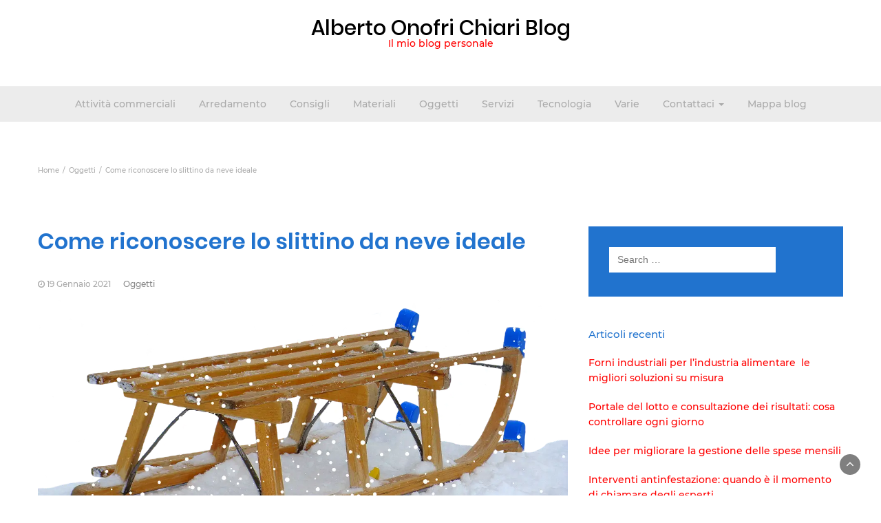

--- FILE ---
content_type: text/html; charset=UTF-8
request_url: https://www.aochiari.it/come-riconoscere-lo-slittino-da-neve-ideale/
body_size: 26179
content:
<!DOCTYPE html>
<html class=" optml_no_js " lang="it-IT">
<head><meta charset="UTF-8"><script>if(navigator.userAgent.match(/MSIE|Internet Explorer/i)||navigator.userAgent.match(/Trident\/7\..*?rv:11/i)){var href=document.location.href;if(!href.match(/[?&]nowprocket/)){if(href.indexOf("?")==-1){if(href.indexOf("#")==-1){document.location.href=href+"?nowprocket=1"}else{document.location.href=href.replace("#","?nowprocket=1#")}}else{if(href.indexOf("#")==-1){document.location.href=href+"&nowprocket=1"}else{document.location.href=href.replace("#","&nowprocket=1#")}}}}</script><script>(()=>{class RocketLazyLoadScripts{constructor(){this.v="2.0.4",this.userEvents=["keydown","keyup","mousedown","mouseup","mousemove","mouseover","mouseout","touchmove","touchstart","touchend","touchcancel","wheel","click","dblclick","input"],this.attributeEvents=["onblur","onclick","oncontextmenu","ondblclick","onfocus","onmousedown","onmouseenter","onmouseleave","onmousemove","onmouseout","onmouseover","onmouseup","onmousewheel","onscroll","onsubmit"]}async t(){this.i(),this.o(),/iP(ad|hone)/.test(navigator.userAgent)&&this.h(),this.u(),this.l(this),this.m(),this.k(this),this.p(this),this._(),await Promise.all([this.R(),this.L()]),this.lastBreath=Date.now(),this.S(this),this.P(),this.D(),this.O(),this.M(),await this.C(this.delayedScripts.normal),await this.C(this.delayedScripts.defer),await this.C(this.delayedScripts.async),await this.T(),await this.F(),await this.j(),await this.A(),window.dispatchEvent(new Event("rocket-allScriptsLoaded")),this.everythingLoaded=!0,this.lastTouchEnd&&await new Promise(t=>setTimeout(t,500-Date.now()+this.lastTouchEnd)),this.I(),this.H(),this.U(),this.W()}i(){this.CSPIssue=sessionStorage.getItem("rocketCSPIssue"),document.addEventListener("securitypolicyviolation",t=>{this.CSPIssue||"script-src-elem"!==t.violatedDirective||"data"!==t.blockedURI||(this.CSPIssue=!0,sessionStorage.setItem("rocketCSPIssue",!0))},{isRocket:!0})}o(){window.addEventListener("pageshow",t=>{this.persisted=t.persisted,this.realWindowLoadedFired=!0},{isRocket:!0}),window.addEventListener("pagehide",()=>{this.onFirstUserAction=null},{isRocket:!0})}h(){let t;function e(e){t=e}window.addEventListener("touchstart",e,{isRocket:!0}),window.addEventListener("touchend",function i(o){o.changedTouches[0]&&t.changedTouches[0]&&Math.abs(o.changedTouches[0].pageX-t.changedTouches[0].pageX)<10&&Math.abs(o.changedTouches[0].pageY-t.changedTouches[0].pageY)<10&&o.timeStamp-t.timeStamp<200&&(window.removeEventListener("touchstart",e,{isRocket:!0}),window.removeEventListener("touchend",i,{isRocket:!0}),"INPUT"===o.target.tagName&&"text"===o.target.type||(o.target.dispatchEvent(new TouchEvent("touchend",{target:o.target,bubbles:!0})),o.target.dispatchEvent(new MouseEvent("mouseover",{target:o.target,bubbles:!0})),o.target.dispatchEvent(new PointerEvent("click",{target:o.target,bubbles:!0,cancelable:!0,detail:1,clientX:o.changedTouches[0].clientX,clientY:o.changedTouches[0].clientY})),event.preventDefault()))},{isRocket:!0})}q(t){this.userActionTriggered||("mousemove"!==t.type||this.firstMousemoveIgnored?"keyup"===t.type||"mouseover"===t.type||"mouseout"===t.type||(this.userActionTriggered=!0,this.onFirstUserAction&&this.onFirstUserAction()):this.firstMousemoveIgnored=!0),"click"===t.type&&t.preventDefault(),t.stopPropagation(),t.stopImmediatePropagation(),"touchstart"===this.lastEvent&&"touchend"===t.type&&(this.lastTouchEnd=Date.now()),"click"===t.type&&(this.lastTouchEnd=0),this.lastEvent=t.type,t.composedPath&&t.composedPath()[0].getRootNode()instanceof ShadowRoot&&(t.rocketTarget=t.composedPath()[0]),this.savedUserEvents.push(t)}u(){this.savedUserEvents=[],this.userEventHandler=this.q.bind(this),this.userEvents.forEach(t=>window.addEventListener(t,this.userEventHandler,{passive:!1,isRocket:!0})),document.addEventListener("visibilitychange",this.userEventHandler,{isRocket:!0})}U(){this.userEvents.forEach(t=>window.removeEventListener(t,this.userEventHandler,{passive:!1,isRocket:!0})),document.removeEventListener("visibilitychange",this.userEventHandler,{isRocket:!0}),this.savedUserEvents.forEach(t=>{(t.rocketTarget||t.target).dispatchEvent(new window[t.constructor.name](t.type,t))})}m(){const t="return false",e=Array.from(this.attributeEvents,t=>"data-rocket-"+t),i="["+this.attributeEvents.join("],[")+"]",o="[data-rocket-"+this.attributeEvents.join("],[data-rocket-")+"]",s=(e,i,o)=>{o&&o!==t&&(e.setAttribute("data-rocket-"+i,o),e["rocket"+i]=new Function("event",o),e.setAttribute(i,t))};new MutationObserver(t=>{for(const n of t)"attributes"===n.type&&(n.attributeName.startsWith("data-rocket-")||this.everythingLoaded?n.attributeName.startsWith("data-rocket-")&&this.everythingLoaded&&this.N(n.target,n.attributeName.substring(12)):s(n.target,n.attributeName,n.target.getAttribute(n.attributeName))),"childList"===n.type&&n.addedNodes.forEach(t=>{if(t.nodeType===Node.ELEMENT_NODE)if(this.everythingLoaded)for(const i of[t,...t.querySelectorAll(o)])for(const t of i.getAttributeNames())e.includes(t)&&this.N(i,t.substring(12));else for(const e of[t,...t.querySelectorAll(i)])for(const t of e.getAttributeNames())this.attributeEvents.includes(t)&&s(e,t,e.getAttribute(t))})}).observe(document,{subtree:!0,childList:!0,attributeFilter:[...this.attributeEvents,...e]})}I(){this.attributeEvents.forEach(t=>{document.querySelectorAll("[data-rocket-"+t+"]").forEach(e=>{this.N(e,t)})})}N(t,e){const i=t.getAttribute("data-rocket-"+e);i&&(t.setAttribute(e,i),t.removeAttribute("data-rocket-"+e))}k(t){Object.defineProperty(HTMLElement.prototype,"onclick",{get(){return this.rocketonclick||null},set(e){this.rocketonclick=e,this.setAttribute(t.everythingLoaded?"onclick":"data-rocket-onclick","this.rocketonclick(event)")}})}S(t){function e(e,i){let o=e[i];e[i]=null,Object.defineProperty(e,i,{get:()=>o,set(s){t.everythingLoaded?o=s:e["rocket"+i]=o=s}})}e(document,"onreadystatechange"),e(window,"onload"),e(window,"onpageshow");try{Object.defineProperty(document,"readyState",{get:()=>t.rocketReadyState,set(e){t.rocketReadyState=e},configurable:!0}),document.readyState="loading"}catch(t){console.log("WPRocket DJE readyState conflict, bypassing")}}l(t){this.originalAddEventListener=EventTarget.prototype.addEventListener,this.originalRemoveEventListener=EventTarget.prototype.removeEventListener,this.savedEventListeners=[],EventTarget.prototype.addEventListener=function(e,i,o){o&&o.isRocket||!t.B(e,this)&&!t.userEvents.includes(e)||t.B(e,this)&&!t.userActionTriggered||e.startsWith("rocket-")||t.everythingLoaded?t.originalAddEventListener.call(this,e,i,o):(t.savedEventListeners.push({target:this,remove:!1,type:e,func:i,options:o}),"mouseenter"!==e&&"mouseleave"!==e||t.originalAddEventListener.call(this,e,t.savedUserEvents.push,o))},EventTarget.prototype.removeEventListener=function(e,i,o){o&&o.isRocket||!t.B(e,this)&&!t.userEvents.includes(e)||t.B(e,this)&&!t.userActionTriggered||e.startsWith("rocket-")||t.everythingLoaded?t.originalRemoveEventListener.call(this,e,i,o):t.savedEventListeners.push({target:this,remove:!0,type:e,func:i,options:o})}}J(t,e){this.savedEventListeners=this.savedEventListeners.filter(i=>{let o=i.type,s=i.target||window;return e!==o||t!==s||(this.B(o,s)&&(i.type="rocket-"+o),this.$(i),!1)})}H(){EventTarget.prototype.addEventListener=this.originalAddEventListener,EventTarget.prototype.removeEventListener=this.originalRemoveEventListener,this.savedEventListeners.forEach(t=>this.$(t))}$(t){t.remove?this.originalRemoveEventListener.call(t.target,t.type,t.func,t.options):this.originalAddEventListener.call(t.target,t.type,t.func,t.options)}p(t){let e;function i(e){return t.everythingLoaded?e:e.split(" ").map(t=>"load"===t||t.startsWith("load.")?"rocket-jquery-load":t).join(" ")}function o(o){function s(e){const s=o.fn[e];o.fn[e]=o.fn.init.prototype[e]=function(){return this[0]===window&&t.userActionTriggered&&("string"==typeof arguments[0]||arguments[0]instanceof String?arguments[0]=i(arguments[0]):"object"==typeof arguments[0]&&Object.keys(arguments[0]).forEach(t=>{const e=arguments[0][t];delete arguments[0][t],arguments[0][i(t)]=e})),s.apply(this,arguments),this}}if(o&&o.fn&&!t.allJQueries.includes(o)){const e={DOMContentLoaded:[],"rocket-DOMContentLoaded":[]};for(const t in e)document.addEventListener(t,()=>{e[t].forEach(t=>t())},{isRocket:!0});o.fn.ready=o.fn.init.prototype.ready=function(i){function s(){parseInt(o.fn.jquery)>2?setTimeout(()=>i.bind(document)(o)):i.bind(document)(o)}return"function"==typeof i&&(t.realDomReadyFired?!t.userActionTriggered||t.fauxDomReadyFired?s():e["rocket-DOMContentLoaded"].push(s):e.DOMContentLoaded.push(s)),o([])},s("on"),s("one"),s("off"),t.allJQueries.push(o)}e=o}t.allJQueries=[],o(window.jQuery),Object.defineProperty(window,"jQuery",{get:()=>e,set(t){o(t)}})}P(){const t=new Map;document.write=document.writeln=function(e){const i=document.currentScript,o=document.createRange(),s=i.parentElement;let n=t.get(i);void 0===n&&(n=i.nextSibling,t.set(i,n));const c=document.createDocumentFragment();o.setStart(c,0),c.appendChild(o.createContextualFragment(e)),s.insertBefore(c,n)}}async R(){return new Promise(t=>{this.userActionTriggered?t():this.onFirstUserAction=t})}async L(){return new Promise(t=>{document.addEventListener("DOMContentLoaded",()=>{this.realDomReadyFired=!0,t()},{isRocket:!0})})}async j(){return this.realWindowLoadedFired?Promise.resolve():new Promise(t=>{window.addEventListener("load",t,{isRocket:!0})})}M(){this.pendingScripts=[];this.scriptsMutationObserver=new MutationObserver(t=>{for(const e of t)e.addedNodes.forEach(t=>{"SCRIPT"!==t.tagName||t.noModule||t.isWPRocket||this.pendingScripts.push({script:t,promise:new Promise(e=>{const i=()=>{const i=this.pendingScripts.findIndex(e=>e.script===t);i>=0&&this.pendingScripts.splice(i,1),e()};t.addEventListener("load",i,{isRocket:!0}),t.addEventListener("error",i,{isRocket:!0}),setTimeout(i,1e3)})})})}),this.scriptsMutationObserver.observe(document,{childList:!0,subtree:!0})}async F(){await this.X(),this.pendingScripts.length?(await this.pendingScripts[0].promise,await this.F()):this.scriptsMutationObserver.disconnect()}D(){this.delayedScripts={normal:[],async:[],defer:[]},document.querySelectorAll("script[type$=rocketlazyloadscript]").forEach(t=>{t.hasAttribute("data-rocket-src")?t.hasAttribute("async")&&!1!==t.async?this.delayedScripts.async.push(t):t.hasAttribute("defer")&&!1!==t.defer||"module"===t.getAttribute("data-rocket-type")?this.delayedScripts.defer.push(t):this.delayedScripts.normal.push(t):this.delayedScripts.normal.push(t)})}async _(){await this.L();let t=[];document.querySelectorAll("script[type$=rocketlazyloadscript][data-rocket-src]").forEach(e=>{let i=e.getAttribute("data-rocket-src");if(i&&!i.startsWith("data:")){i.startsWith("//")&&(i=location.protocol+i);try{const o=new URL(i).origin;o!==location.origin&&t.push({src:o,crossOrigin:e.crossOrigin||"module"===e.getAttribute("data-rocket-type")})}catch(t){}}}),t=[...new Map(t.map(t=>[JSON.stringify(t),t])).values()],this.Y(t,"preconnect")}async G(t){if(await this.K(),!0!==t.noModule||!("noModule"in HTMLScriptElement.prototype))return new Promise(e=>{let i;function o(){(i||t).setAttribute("data-rocket-status","executed"),e()}try{if(navigator.userAgent.includes("Firefox/")||""===navigator.vendor||this.CSPIssue)i=document.createElement("script"),[...t.attributes].forEach(t=>{let e=t.nodeName;"type"!==e&&("data-rocket-type"===e&&(e="type"),"data-rocket-src"===e&&(e="src"),i.setAttribute(e,t.nodeValue))}),t.text&&(i.text=t.text),t.nonce&&(i.nonce=t.nonce),i.hasAttribute("src")?(i.addEventListener("load",o,{isRocket:!0}),i.addEventListener("error",()=>{i.setAttribute("data-rocket-status","failed-network"),e()},{isRocket:!0}),setTimeout(()=>{i.isConnected||e()},1)):(i.text=t.text,o()),i.isWPRocket=!0,t.parentNode.replaceChild(i,t);else{const i=t.getAttribute("data-rocket-type"),s=t.getAttribute("data-rocket-src");i?(t.type=i,t.removeAttribute("data-rocket-type")):t.removeAttribute("type"),t.addEventListener("load",o,{isRocket:!0}),t.addEventListener("error",i=>{this.CSPIssue&&i.target.src.startsWith("data:")?(console.log("WPRocket: CSP fallback activated"),t.removeAttribute("src"),this.G(t).then(e)):(t.setAttribute("data-rocket-status","failed-network"),e())},{isRocket:!0}),s?(t.fetchPriority="high",t.removeAttribute("data-rocket-src"),t.src=s):t.src="data:text/javascript;base64,"+window.btoa(unescape(encodeURIComponent(t.text)))}}catch(i){t.setAttribute("data-rocket-status","failed-transform"),e()}});t.setAttribute("data-rocket-status","skipped")}async C(t){const e=t.shift();return e?(e.isConnected&&await this.G(e),this.C(t)):Promise.resolve()}O(){this.Y([...this.delayedScripts.normal,...this.delayedScripts.defer,...this.delayedScripts.async],"preload")}Y(t,e){this.trash=this.trash||[];let i=!0;var o=document.createDocumentFragment();t.forEach(t=>{const s=t.getAttribute&&t.getAttribute("data-rocket-src")||t.src;if(s&&!s.startsWith("data:")){const n=document.createElement("link");n.href=s,n.rel=e,"preconnect"!==e&&(n.as="script",n.fetchPriority=i?"high":"low"),t.getAttribute&&"module"===t.getAttribute("data-rocket-type")&&(n.crossOrigin=!0),t.crossOrigin&&(n.crossOrigin=t.crossOrigin),t.integrity&&(n.integrity=t.integrity),t.nonce&&(n.nonce=t.nonce),o.appendChild(n),this.trash.push(n),i=!1}}),document.head.appendChild(o)}W(){this.trash.forEach(t=>t.remove())}async T(){try{document.readyState="interactive"}catch(t){}this.fauxDomReadyFired=!0;try{await this.K(),this.J(document,"readystatechange"),document.dispatchEvent(new Event("rocket-readystatechange")),await this.K(),document.rocketonreadystatechange&&document.rocketonreadystatechange(),await this.K(),this.J(document,"DOMContentLoaded"),document.dispatchEvent(new Event("rocket-DOMContentLoaded")),await this.K(),this.J(window,"DOMContentLoaded"),window.dispatchEvent(new Event("rocket-DOMContentLoaded"))}catch(t){console.error(t)}}async A(){try{document.readyState="complete"}catch(t){}try{await this.K(),this.J(document,"readystatechange"),document.dispatchEvent(new Event("rocket-readystatechange")),await this.K(),document.rocketonreadystatechange&&document.rocketonreadystatechange(),await this.K(),this.J(window,"load"),window.dispatchEvent(new Event("rocket-load")),await this.K(),window.rocketonload&&window.rocketonload(),await this.K(),this.allJQueries.forEach(t=>t(window).trigger("rocket-jquery-load")),await this.K(),this.J(window,"pageshow");const t=new Event("rocket-pageshow");t.persisted=this.persisted,window.dispatchEvent(t),await this.K(),window.rocketonpageshow&&window.rocketonpageshow({persisted:this.persisted})}catch(t){console.error(t)}}async K(){Date.now()-this.lastBreath>45&&(await this.X(),this.lastBreath=Date.now())}async X(){return document.hidden?new Promise(t=>setTimeout(t)):new Promise(t=>requestAnimationFrame(t))}B(t,e){return e===document&&"readystatechange"===t||(e===document&&"DOMContentLoaded"===t||(e===window&&"DOMContentLoaded"===t||(e===window&&"load"===t||e===window&&"pageshow"===t)))}static run(){(new RocketLazyLoadScripts).t()}}RocketLazyLoadScripts.run()})();</script>
	
	<meta name="viewport" content="width=device-width, initial-scale=1">
	<link rel="profile" href="http://gmpg.org/xfn/11">
	<link rel="pingback" href="https://www.aochiari.it/xmlrpc.php">
	<script type="rocketlazyloadscript" id=optmlpreload></script><meta name='robots' content='index, follow, max-image-preview:large, max-snippet:-1, max-video-preview:-1' />

	<!-- This site is optimized with the Yoast SEO plugin v26.8 - https://yoast.com/product/yoast-seo-wordpress/ -->
	<title>Come riconoscere lo slittino da neve ideale - Alberto Onofri Chiari Blog</title>
<style id="rocket-critical-css">html{font-family:sans-serif;-webkit-text-size-adjust:100%;-ms-text-size-adjust:100%}body{margin:0}aside,figure,header,nav,section{display:block}a{background-color:transparent}h1{margin:.67em 0;font-size:2em}img{border:0}figure{margin:1em 40px}button,input{margin:0;font:inherit;color:inherit}button{overflow:visible}button{text-transform:none}button,input[type="submit"]{-webkit-appearance:button}button::-moz-focus-inner,input::-moz-focus-inner{padding:0;border:0}input{line-height:normal}input[type="search"]{-webkit-box-sizing:content-box;-moz-box-sizing:content-box;box-sizing:content-box;-webkit-appearance:textfield}input[type="search"]::-webkit-search-cancel-button,input[type="search"]::-webkit-search-decoration{-webkit-appearance:none}*{-webkit-box-sizing:border-box;-moz-box-sizing:border-box;box-sizing:border-box}*:before,*:after{-webkit-box-sizing:border-box;-moz-box-sizing:border-box;box-sizing:border-box}html{font-size:10px}body{font-family:"Helvetica Neue",Helvetica,Arial,sans-serif;font-size:14px;line-height:1.42857143;color:#333;background-color:#fff}input,button{font-family:inherit;font-size:inherit;line-height:inherit}a{color:#337ab7;text-decoration:none}figure{margin:0}img{vertical-align:middle}.sr-only{position:absolute;width:1px;height:1px;padding:0;margin:-1px;overflow:hidden;clip:rect(0,0,0,0);border:0}h1,h2,h5,h6{font-family:inherit;font-weight:500;line-height:1.1;color:inherit}h1,h2{margin-top:20px;margin-bottom:10px}h5,h6{margin-top:10px;margin-bottom:10px}h1{font-size:36px}h2{font-size:30px}h5{font-size:14px}h6{font-size:12px}p{margin:0 0 10px}.text-center{text-align:center}ul{margin-top:0;margin-bottom:10px}ul ul{margin-bottom:0}.list-inline{padding-left:0;margin-left:-5px;list-style:none}.list-inline>li{display:inline-block;padding-right:5px;padding-left:5px}.container{padding-right:15px;padding-left:15px;margin-right:auto;margin-left:auto}@media (min-width:768px){.container{width:750px}}@media (min-width:992px){.container{width:970px}}@media (min-width:1200px){.container{width:1170px}}.row{margin-right:-15px;margin-left:-15px}.col-sm-3,.col-sm-6,.col-sm-9{position:relative;min-height:1px;padding-right:15px;padding-left:15px}@media (min-width:768px){.col-sm-3,.col-sm-6,.col-sm-9{float:left}.col-sm-9{width:75%}.col-sm-6{width:50%}.col-sm-3{width:25%}}label{display:inline-block;max-width:100%;margin-bottom:5px;font-weight:bold}input[type="search"]{-webkit-box-sizing:border-box;-moz-box-sizing:border-box;box-sizing:border-box}input[type="search"]{-webkit-appearance:none}.collapse{display:none}.caret{display:inline-block;width:0;height:0;margin-left:2px;vertical-align:middle;border-top:4px dashed;border-top:4px solid \9;border-right:4px solid transparent;border-left:4px solid transparent}.dropdown{position:relative}.dropdown-menu{position:absolute;top:100%;left:0;z-index:1000;display:none;float:left;min-width:160px;padding:5px 0;margin:2px 0 0;font-size:14px;text-align:left;list-style:none;background-color:#fff;-webkit-background-clip:padding-box;background-clip:padding-box;border:1px solid #ccc;border:1px solid rgba(0,0,0,.15);border-radius:4px;-webkit-box-shadow:0 6px 12px rgba(0,0,0,.175);box-shadow:0 6px 12px rgba(0,0,0,.175)}.dropdown-menu>li>a{display:block;padding:3px 20px;clear:both;font-weight:normal;line-height:1.42857143;color:#333;white-space:nowrap}.nav{padding-left:0;margin-bottom:0;list-style:none}.nav>li{position:relative;display:block}.nav>li>a{position:relative;display:block;padding:10px 15px}.navbar{position:relative;min-height:50px;margin-bottom:20px;border:1px solid transparent}@media (min-width:768px){.navbar{border-radius:4px}}.navbar-collapse{padding-right:15px;padding-left:15px;overflow-x:visible;-webkit-overflow-scrolling:touch;border-top:1px solid transparent;-webkit-box-shadow:inset 0 1px 0 rgba(255,255,255,.1);box-shadow:inset 0 1px 0 rgba(255,255,255,.1)}@media (min-width:768px){.navbar-collapse{width:auto;border-top:0;-webkit-box-shadow:none;box-shadow:none}.navbar-collapse.collapse{display:block!important;height:auto!important;padding-bottom:0;overflow:visible!important}}.navbar-toggle{position:relative;float:right;padding:9px 10px;margin-top:8px;margin-right:15px;margin-bottom:8px;background-color:transparent;background-image:none;border:1px solid transparent;border-radius:4px}.navbar-toggle .icon-bar{display:block;width:22px;height:2px;border-radius:1px}.navbar-toggle .icon-bar+.icon-bar{margin-top:4px}@media (min-width:768px){.navbar-toggle{display:none}}.navbar-nav{margin:7.5px -15px}.navbar-nav>li>a{padding-top:10px;padding-bottom:10px;line-height:20px}@media (min-width:768px){.navbar-nav{float:left;margin:0}.navbar-nav>li{float:left}.navbar-nav>li>a{padding-top:15px;padding-bottom:15px}}.navbar-nav>li>.dropdown-menu{margin-top:0;border-top-left-radius:0;border-top-right-radius:0}.container:before,.container:after,.row:before,.row:after,.nav:before,.nav:after,.navbar:before,.navbar:after,.navbar-collapse:before,.navbar-collapse:after{display:table;content:" "}.container:after,.row:after,.nav:after,.navbar:after,.navbar-collapse:after{clear:both}@-ms-viewport{width:device-width}html{font-family:sans-serif;-webkit-text-size-adjust:100%;-ms-text-size-adjust:100%}body{margin:0}aside,figure,header,nav,section{display:block}a{background-color:transparent}h1{font-size:2em;margin:0.67em 0}img{border:0}figure{padding:15px}button,input{color:inherit;font:inherit;margin:0}button{overflow:visible}button{text-transform:none}button,input[type="submit"]{-webkit-appearance:button}button::-moz-focus-inner,input::-moz-focus-inner{border:0;padding:0}input{line-height:normal}input[type="search"]{-webkit-appearance:textfield;box-sizing:content-box}input[type="search"]::-webkit-search-cancel-button,input[type="search"]::-webkit-search-decoration{-webkit-appearance:none}body,button,input{color:#404040;font-family:sans-serif;font-size:16px;font-size:1rem;line-height:1.5}h1,h2,h5,h6{clear:both;line-height:1.35em!important}p{margin-bottom:1.5em}i{font-style:italic}html{box-sizing:border-box}*,*:before,*:after{box-sizing:inherit}ul{margin:0 0 1.5em 3em}ul{list-style:disc}li>ul{margin-bottom:0;margin-left:1.5em}img{height:auto;max-width:100%}a{color:royalblue}a:visited{color:purple}.screen-reader-text{clip:rect(1px,1px,1px,1px);position:absolute!important;height:1px;width:1px;overflow:hidden}.widget{margin:0 0 1.5em}body{font:400 14px/22px Droid Serif;color:#333;background-color:#fff}a,a:visited{color:#333;text-decoration:none;outline:0}img,input{text-decoration:none;outline:0}label{display:block}input{font-size:1em;padding:8px;font-weight:normal;width:100%;border:1px solid #e0e0e0}h1.page-title{margin:0 0 30px 0}h5.widget-title{margin:0 0 10px 0}h6.category{display:inline-block;margin-top:0;margin-right:5px;margin-bottom:10px}h6.category a{color:#888}.container{max-width:1200px;width:100%}header{background-color:#fff;border:none;margin-bottom:50px}header .top-bar{padding:30px 0;background-position:center;background-size:cover;background-repeat:no-repeat}header .top-bar .top-head-1{display:flex}header .top-bar .top-head-1 .logo{display:inline-block}header .navbar-nav>li>a{padding-top:15px;padding-bottom:15px}header .navbar{margin:0;border:none}header .navbar-nav .dropdown-menu{min-width:200px;padding:0;border-radius:0;margin:0}header .navbar-nav .dropdown-menu>li>a{padding:10px 20px;background:none}header .nav-one{border-top:1px solid #eee;border-bottom:1px solid #eee}header .nav-one .navbar-nav>li{display:inline-block;float:none}header .nav-one .navbar-nav{width:100%;text-align:center}.breadcrumbs{padding:5px 0;font-size:0.85em;color:#aaa}.breadcrumbs a{color:#aaa}.breadcrumbs nav{margin:0}.info{font-size:0.85em;color:#aaa;margin-bottom:5px}.info ul{margin:0}.info ul li{padding:0 15px 0 0}.info a{color:#aaa}figure.feature-image{padding:0 0 30px 0}figure.feature-image img{width:100%}.inside-page{padding:30px 0 60px 0}.widget{margin-bottom:45px;float:left;width:100%;position:relative}.widget ul{margin:0;padding-left:0;list-style:none}.widget li{float:left;width:100%;padding:10px 0;margin:0!important}.widget_search{background:#ccc;padding:30px}.widget_search label{width:78%;float:left}.widget_search input.search-field{padding:8px 5%;border:none;width:90%}.widget_search input.search-submit{border:none;background:var(--wpr-bg-3ff95ba0-7cd4-4dd9-8f6f-07938c639b79) center no-repeat;color:#fff;width:22%;background-size:25px;text-indent:-9999px}.scroll-top-wrapper{position:fixed;right:30px;bottom:30px;background:rgba(0,0,0,0.5);color:#fff;width:30px;height:30px;text-align:center;line-height:30px;border-radius:50%}.scroll-top-wrapper .fa-2x{font-size:18px}@media (max-width:767px){h1{font-size:24px!important}h2{font-size:22px!important}h5{font-size:14px!important}h6{font-size:12px!important}header .navbar .navbar-nav>li>a{padding:8px}header .dropdown-menu>li>a{padding:8px;border-bottom:1px solid #ddd}header .navbar-nav{display:block;margin:0;width:100%}header .navbar-nav .dropdown-menu{position:inherit;width:100%;background:#e7e7e7;box-shadow:none;border:none}header .navbar-nav .caret{position:absolute;top:0;right:0;width:45px;height:36px;background:var(--wpr-bg-d48c177e-6b6f-4c80-af20-40eda49ae192) center/20px no-repeat #333;border:none}header .navbar-nav>li:last-child{border:none}.navbar .navbar-toggle{right:0;background:#333;border:none;border-radius:0;border:none;margin-right:0}.navbar .navbar-toggle .icon-bar{background-color:#fff}.navbar .navbar-collapse{border:none;width:100%;box-shadow:none;padding:0;margin:0}header .nav-one .navbar-nav>li{display:block;float:left;width:100%}header .nav-one .navbar-nav{text-align:left}header .top-bar .top-head-1{display:block}header .top-bar .top-head-1 .logo{padding:15px 0;display:block}.widget-area{margin-top:90px}}.breadcrumbs .trail-browse,.breadcrumbs .trail-items,.breadcrumbs .trail-items li{display:inline-block;margin:0;padding:0;border:none;background:transparent;text-indent:0}.breadcrumbs .trail-browse{font-size:inherit;font-style:inherit;font-weight:inherit;color:inherit}.breadcrumbs .trail-items{list-style:none}.trail-items li::after{content:"\002F";padding:0 0.5em}.trail-items li:last-of-type::after{display:none}body{color:#333}a{color:red;background:none}.navbar-nav>li>a{color:#aaa}h1,h2,h5,h6{color:#2173ce}.widget_search,.search-submit,.widget_search input.search-submit{background-color:#2173ce}</style>
	<meta name="description" content="Nei mesi invernali, quando soffici fiocchi bianchi dipingono paesaggi da sogno, avere a disposizione uno slittino da neve per trascorrere qualche ora di" />
	<link rel="canonical" href="https://www.aochiari.it/come-riconoscere-lo-slittino-da-neve-ideale/" />
	<meta property="og:locale" content="it_IT" />
	<meta property="og:type" content="article" />
	<meta property="og:title" content="Come riconoscere lo slittino da neve ideale - Alberto Onofri Chiari Blog" />
	<meta property="og:description" content="Nei mesi invernali, quando soffici fiocchi bianchi dipingono paesaggi da sogno, avere a disposizione uno slittino da neve per trascorrere qualche ora di" />
	<meta property="og:url" content="https://www.aochiari.it/come-riconoscere-lo-slittino-da-neve-ideale/" />
	<meta property="og:site_name" content="Alberto Onofri Chiari Blog" />
	<meta property="article:published_time" content="2021-01-19T13:54:31+00:00" />
	<meta property="og:image" content="https://mlrqc2imssp4.i.optimole.com/w:auto/h:auto/q:mauto/g:sm/f:best/https://www.aochiari.it/wp-content/uploads/2021/01/slittino_1611064457.png" />
	<meta property="og:image:width" content="1280" />
	<meta property="og:image:height" content="960" />
	<meta property="og:image:type" content="image/png" />
	<meta name="author" content="Alberto Onofri" />
	<meta name="twitter:card" content="summary_large_image" />
	<meta name="twitter:label1" content="Scritto da" />
	<meta name="twitter:data1" content="Alberto Onofri" />
	<meta name="twitter:label2" content="Tempo di lettura stimato" />
	<meta name="twitter:data2" content="3 minuti" />
	<script type="application/ld+json" class="yoast-schema-graph">{"@context":"https://schema.org","@graph":[{"@type":"Article","@id":"https://www.aochiari.it/come-riconoscere-lo-slittino-da-neve-ideale/#article","isPartOf":{"@id":"https://www.aochiari.it/come-riconoscere-lo-slittino-da-neve-ideale/"},"author":{"name":"Alberto Onofri","@id":"https://www.aochiari.it/#/schema/person/87e1b75c951b60bfc30c074f12a2f0d3"},"headline":"Come riconoscere lo slittino da neve ideale","datePublished":"2021-01-19T13:54:31+00:00","mainEntityOfPage":{"@id":"https://www.aochiari.it/come-riconoscere-lo-slittino-da-neve-ideale/"},"wordCount":642,"image":{"@id":"https://www.aochiari.it/come-riconoscere-lo-slittino-da-neve-ideale/#primaryimage"},"thumbnailUrl":"https://mlrqc2imssp4.i.optimole.com/w:1280/h:960/q:mauto/g:sm/f:best/https://www.aochiari.it/wp-content/uploads/2021/01/slittino_1611064457.png","articleSection":["Oggetti"],"inLanguage":"it-IT"},{"@type":"WebPage","@id":"https://www.aochiari.it/come-riconoscere-lo-slittino-da-neve-ideale/","url":"https://www.aochiari.it/come-riconoscere-lo-slittino-da-neve-ideale/","name":"Come riconoscere lo slittino da neve ideale - Alberto Onofri Chiari Blog","isPartOf":{"@id":"https://www.aochiari.it/#website"},"primaryImageOfPage":{"@id":"https://www.aochiari.it/come-riconoscere-lo-slittino-da-neve-ideale/#primaryimage"},"image":{"@id":"https://www.aochiari.it/come-riconoscere-lo-slittino-da-neve-ideale/#primaryimage"},"thumbnailUrl":"https://mlrqc2imssp4.i.optimole.com/w:1280/h:960/q:mauto/g:sm/f:best/https://www.aochiari.it/wp-content/uploads/2021/01/slittino_1611064457.png","datePublished":"2021-01-19T13:54:31+00:00","author":{"@id":"https://www.aochiari.it/#/schema/person/87e1b75c951b60bfc30c074f12a2f0d3"},"description":"Nei mesi invernali, quando soffici fiocchi bianchi dipingono paesaggi da sogno, avere a disposizione uno slittino da neve per trascorrere qualche ora di","breadcrumb":{"@id":"https://www.aochiari.it/come-riconoscere-lo-slittino-da-neve-ideale/#breadcrumb"},"inLanguage":"it-IT","potentialAction":[{"@type":"ReadAction","target":["https://www.aochiari.it/come-riconoscere-lo-slittino-da-neve-ideale/"]}]},{"@type":"ImageObject","inLanguage":"it-IT","@id":"https://www.aochiari.it/come-riconoscere-lo-slittino-da-neve-ideale/#primaryimage","url":"https://mlrqc2imssp4.i.optimole.com/w:1280/h:960/q:mauto/g:sm/f:best/https://www.aochiari.it/wp-content/uploads/2021/01/slittino_1611064457.png","contentUrl":"https://mlrqc2imssp4.i.optimole.com/w:1280/h:960/q:mauto/g:sm/f:best/https://www.aochiari.it/wp-content/uploads/2021/01/slittino_1611064457.png","width":1280,"height":960},{"@type":"BreadcrumbList","@id":"https://www.aochiari.it/come-riconoscere-lo-slittino-da-neve-ideale/#breadcrumb","itemListElement":[{"@type":"ListItem","position":1,"name":"Home","item":"https://www.aochiari.it/"},{"@type":"ListItem","position":2,"name":"Come riconoscere lo slittino da neve ideale"}]},{"@type":"WebSite","@id":"https://www.aochiari.it/#website","url":"https://www.aochiari.it/","name":"Alberto Onofri Chiari Blog","description":"Il mio blog personale","potentialAction":[{"@type":"SearchAction","target":{"@type":"EntryPoint","urlTemplate":"https://www.aochiari.it/?s={search_term_string}"},"query-input":{"@type":"PropertyValueSpecification","valueRequired":true,"valueName":"search_term_string"}}],"inLanguage":"it-IT"},{"@type":"Person","@id":"https://www.aochiari.it/#/schema/person/87e1b75c951b60bfc30c074f12a2f0d3","name":"Alberto Onofri","image":{"@type":"ImageObject","inLanguage":"it-IT","@id":"https://www.aochiari.it/#/schema/person/image/","url":"https://secure.gravatar.com/avatar/76194d573b8e49b1e663c8e231ac923ab5a8144abbd355272992c7a0c56e7f42?s=96&d=mm&r=g","contentUrl":"https://secure.gravatar.com/avatar/76194d573b8e49b1e663c8e231ac923ab5a8144abbd355272992c7a0c56e7f42?s=96&d=mm&r=g","caption":"Alberto Onofri"},"description":"Sono uno scrittore amatoriale, viaggiatore e buongustaio. Mi piace condividere le mie esperienze con i miei lettori e spero che troverai qualcosa che vale la pena leggere sul mio blog."}]}</script>
	<!-- / Yoast SEO plugin. -->


<link rel='dns-prefetch' href='//mlrqc2imssp4.i.optimole.com' />

<link rel='preconnect' href='https://mlrqc2imssp4.i.optimole.com' />
<link rel="alternate" type="application/rss+xml" title="Alberto Onofri Chiari Blog &raquo; Feed" href="https://www.aochiari.it/feed/" />
<link rel="alternate" title="oEmbed (JSON)" type="application/json+oembed" href="https://www.aochiari.it/wp-json/oembed/1.0/embed?url=https%3A%2F%2Fwww.aochiari.it%2Fcome-riconoscere-lo-slittino-da-neve-ideale%2F" />
<link rel="alternate" title="oEmbed (XML)" type="text/xml+oembed" href="https://www.aochiari.it/wp-json/oembed/1.0/embed?url=https%3A%2F%2Fwww.aochiari.it%2Fcome-riconoscere-lo-slittino-da-neve-ideale%2F&#038;format=xml" />
<style id='wp-img-auto-sizes-contain-inline-css' type='text/css'>
img:is([sizes=auto i],[sizes^="auto," i]){contain-intrinsic-size:3000px 1500px}
/*# sourceURL=wp-img-auto-sizes-contain-inline-css */
</style>
<style id='wp-emoji-styles-inline-css' type='text/css'>

	img.wp-smiley, img.emoji {
		display: inline !important;
		border: none !important;
		box-shadow: none !important;
		height: 1em !important;
		width: 1em !important;
		margin: 0 0.07em !important;
		vertical-align: -0.1em !important;
		background: none !important;
		padding: 0 !important;
	}
/*# sourceURL=wp-emoji-styles-inline-css */
</style>
<link data-minify="1" rel='preload'  href='https://www.aochiari.it/wp-content/cache/min/1/wp-content/themes/bootstrap-blog/css/bootstrap.css?ver=1689669961' data-rocket-async="style" as="style" onload="this.onload=null;this.rel='stylesheet'" onerror="this.removeAttribute('data-rocket-async')"  type='text/css' media='all' />
<link data-minify="1" rel='preload'  href='https://www.aochiari.it/wp-content/cache/min/1/wp-content/themes/bootstrap-blog/css/font-awesome.css?ver=1689669961' data-rocket-async="style" as="style" onload="this.onload=null;this.rel='stylesheet'" onerror="this.removeAttribute('data-rocket-async')"  type='text/css' media='all' />
<link data-minify="1" rel='preload'  href='https://www.aochiari.it/wp-content/cache/background-css/1/www.aochiari.it/wp-content/cache/min/1/wp-content/themes/bootstrap-blog/css/owl.carousel.css?ver=1689669961&wpr_t=1769010579' data-rocket-async="style" as="style" onload="this.onload=null;this.rel='stylesheet'" onerror="this.removeAttribute('data-rocket-async')"  type='text/css' media='all' />
<link data-minify="1" rel='preload'  href='https://www.aochiari.it/wp-content/cache/background-css/1/www.aochiari.it/wp-content/cache/min/1/wp-content/themes/bootstrap-blog/style.css?ver=1689669961&wpr_t=1769010579' data-rocket-async="style" as="style" onload="this.onload=null;this.rel='stylesheet'" onerror="this.removeAttribute('data-rocket-async')"  type='text/css' media='all' />
<link data-minify="1" rel='preload'  href='https://www.aochiari.it/wp-content/cache/min/1/wp-content/themes/bootstrap-blog/css/dynamic.css?ver=1689669961' data-rocket-async="style" as="style" onload="this.onload=null;this.rel='stylesheet'" onerror="this.removeAttribute('data-rocket-async')"  type='text/css' media='all' />
<style id='bootstrap-blog-dynamic-css-inline-css' type='text/css'>

                body{ font: 500 14px/22px Montserrat; color: #333; }
                header .logo img{ height: 60px; }
                header .logo .site-title{ font-size: 30px; font-family: Poppins; }
                section.top-bar{padding: 30px 0;}
                header .logo .site-title{color: #000}
                
                
                h1{ font: 600 32px Poppins }
                h2{ font: 600 28px Poppins }
                h3{ font: 600 24px Poppins }
                h4{ font: 600 21px Poppins }
                h5{ font: 500 15px Montserrat }
                h6{ font: 500 12px Montserrat }

                .navbar-nav > li > a {color: #aaa;}

                .main-nav{background-color: #ececec;}
                
                footer.main{background-color: #ececec;}

                
                /* Primary Colors */
                .pri-bg-color{background-color: #999;}

                /* Secondary Colors */
                a,a.readmore,.navbar-nav > .active > a,button.loadmore,.navbar-nav .current-menu-ancestor>a,.navbar-nav > .active > a, .navbar-nav > .active > a:hover,.dropdown-menu > .active > a, .dropdown-menu > .active > a:hover, .dropdown-menu > .active > a:focus{background:none;color: #ff0000;}

                /*Heading Title*/
                h1,h2,h3,h4,h5,h6{color: #2173ce;}

                /*Heading Link*/
                h2 a, h3 a,h4 a{color: #ce106d;}


                /*buttons*/
                header .search-submit,.widget .profile-link,
                .woocommerce #respond input#submit.alt, .woocommerce a.button.alt,
                .woocommerce button.button.alt, .woocommerce input.button.alt,.woocommerce #respond input#submit, .woocommerce a.button, .woocommerce button.button,
                .woocommerce input.button,form#wte_enquiry_contact_form input#enquiry_submit_button,#blossomthemes-email-newsletter-626 input.subscribe-submit-626,
                .jetpack_subscription_widget,.widget_search,.search-submit,.widget-instagram .owl-carousel .owl-nav .owl-prev,
                .widget-instagram .owl-carousel .owl-nav .owl-next,.widget_search input.search-submit,
                .featured-blog-view-4 h6.category a,.featured-blog-view-3 h6.category a,.featured-blog-view-2 h6.category a
                {background-color: #2173ce;}

               
        
/*# sourceURL=bootstrap-blog-dynamic-css-inline-css */
</style>
<link data-minify="1" rel='preload'  href='https://www.aochiari.it/wp-content/cache/min/1/wp-content/uploads/sgf-css/font-ab460d0ca8f060045faeb670157ed1da.css?ver=1689669961' data-rocket-async="style" as="style" onload="this.onload=null;this.rel='stylesheet'" onerror="this.removeAttribute('data-rocket-async')"  type='text/css' media='all' />
<style id='optm_lazyload_noscript_style-inline-css' type='text/css'>
html.optml_no_js img[data-opt-src] { display: none !important; } 
 /* OPTML_VIEWPORT_BG_SELECTORS */
html [class*="wp-block-cover"][style*="background-image"]:not(.optml-bg-lazyloaded),
html [style*="background-image:var(--wpr-bg-5e5c2a70-f62f-48fe-a298-dd8eb6fdf866),
html [style*="background-image: var(--wpr-bg-5e5c2a70-f62f-48fe-a298-dd8eb6fdf866),
html [style*="background:var(--wpr-bg-5e5c2a70-f62f-48fe-a298-dd8eb6fdf866),
html [style*="background: var(--wpr-bg-5e5c2a70-f62f-48fe-a298-dd8eb6fdf866),
html [class*="wp-block-group"][style*="background-image"]:not(.optml-bg-lazyloaded) { background-image: none !important; }
/* OPTML_VIEWPORT_BG_SELECTORS */
/*# sourceURL=optm_lazyload_noscript_style-inline-css */
</style>
<style id='rocket-lazyload-inline-css' type='text/css'>
.rll-youtube-player{position:relative;padding-bottom:56.23%;height:0;overflow:hidden;max-width:100%;}.rll-youtube-player:focus-within{outline: 2px solid currentColor;outline-offset: 5px;}.rll-youtube-player iframe{position:absolute;top:0;left:0;width:100%;height:100%;z-index:100;background:0 0}.rll-youtube-player img{bottom:0;display:block;left:0;margin:auto;max-width:100%;width:100%;position:absolute;right:0;top:0;border:none;height:auto;-webkit-transition:.4s all;-moz-transition:.4s all;transition:.4s all}.rll-youtube-player img:hover{-webkit-filter:brightness(75%)}.rll-youtube-player .play{height:100%;width:100%;left:0;top:0;position:absolute;background:var(--wpr-bg-6ea3e5de-7bfc-4c09-89f0-3e4c0d4d8bec) no-repeat center;background-color: transparent !important;cursor:pointer;border:none;}.wp-embed-responsive .wp-has-aspect-ratio .rll-youtube-player{position:absolute;padding-bottom:0;width:100%;height:100%;top:0;bottom:0;left:0;right:0}
/*# sourceURL=rocket-lazyload-inline-css */
</style>
<script type="rocketlazyloadscript" data-rocket-type="text/javascript" data-rocket-src="https://www.aochiari.it/wp-includes/js/jquery/jquery.min.js?ver=3.7.1" id="jquery-core-js" data-rocket-defer defer></script>
<script type="rocketlazyloadscript" data-rocket-type="text/javascript" data-rocket-src="https://www.aochiari.it/wp-includes/js/jquery/jquery-migrate.min.js?ver=3.4.1" id="jquery-migrate-js" data-rocket-defer defer></script>
<script type="text/javascript" id="bootstrap_blog_loadmore-js-extra">
/* <![CDATA[ */
var bootstrap_blog_loadmore_params = {"ajaxurl":"https://www.aochiari.it/wp-admin/admin-ajax.php","current_page":"1","max_page":"17","cat":"0"};
//# sourceURL=bootstrap_blog_loadmore-js-extra
/* ]]> */
</script>
<script type="rocketlazyloadscript" data-minify="1" data-rocket-type="text/javascript" data-rocket-src="https://www.aochiari.it/wp-content/cache/min/1/wp-content/themes/bootstrap-blog/js/loadmore.js?ver=1689669961" id="bootstrap_blog_loadmore-js" data-rocket-defer defer></script>
<script type="rocketlazyloadscript" data-rocket-type="text/javascript" id="optml-print-js-after">
/* <![CDATA[ */
			(function(w, d){
					w.addEventListener("beforeprint", function(){
						let images = d.getElementsByTagName( "img" );
							for (let img of images) {
								if ( !img.dataset.optSrc) {
									continue;
								}
								img.src = img.dataset.optSrc;
								delete img.dataset.optSrc;
							}
					});
			
			}(window, document));
								 
//# sourceURL=optml-print-js-after
/* ]]> */
</script>
<link rel="https://api.w.org/" href="https://www.aochiari.it/wp-json/" /><link rel="alternate" title="JSON" type="application/json" href="https://www.aochiari.it/wp-json/wp/v2/posts/261" /><link rel="EditURI" type="application/rsd+xml" title="RSD" href="https://www.aochiari.it/xmlrpc.php?rsd" />

<link rel='shortlink' href='https://www.aochiari.it/?p=261' />
<meta http-equiv="Accept-CH" content="Viewport-Width, ECT" />
		<style type="text/css">
			img[data-opt-src]:not([data-opt-lazy-loaded]) {
				transition: .2s filter linear, .2s opacity linear, .2s border-radius linear;
				-webkit-transition: .2s filter linear, .2s opacity linear, .2s border-radius linear;
				-moz-transition: .2s filter linear, .2s opacity linear, .2s border-radius linear;
				-o-transition: .2s filter linear, .2s opacity linear, .2s border-radius linear;
			}
			img[data-opt-src]:not([data-opt-lazy-loaded]) {
					opacity: .75;
					-webkit-filter: blur(8px);
					-moz-filter: blur(8px);
					-o-filter: blur(8px);
					-ms-filter: blur(8px);
					filter: blur(8px);
					transform: scale(1.04);
					animation: 0.1s ease-in;
					-webkit-transform: translate3d(0, 0, 0);
			}
			/** optmliframelazyloadplaceholder */
		</style>
		<script type="rocketlazyloadscript" data-rocket-type="application/javascript">
					document.documentElement.className = document.documentElement.className.replace(/\boptml_no_js\b/g, "");
						(function(w, d){
							var b = d.getElementsByTagName("head")[0];
							var s = d.createElement("script");
							var v = ("IntersectionObserver" in w && "isIntersecting" in w.IntersectionObserverEntry.prototype) ? "_no_poly" : "";
							s.async = true;
							s.src = "https://mlrqc2imssp4.i.optimole.com/js-lib/v2/latest/optimole_lib" + v  + ".min.js";
							b.appendChild(s);
							w.optimoleData = {
								lazyloadOnly: "optimole-lazy-only",
								backgroundReplaceClasses: [],
								nativeLazyload : false,
								scalingDisabled: false,
								watchClasses: [],
								backgroundLazySelectors: "[class*=\"wp-block-cover\"][style*=\"background-image\"], [style*=\"background-image:url(\"], [style*=\"background-image: url(\"], [style*=\"background:url(\"], [style*=\"background: url(\"], [class*=\"wp-block-group\"][style*=\"background-image\"]",
								network_optimizations: true,
								ignoreDpr: false,
								quality: 0,
								maxWidth: 1920,
								maxHeight: 1080,
							}
						}(window, document));
		</script><noscript><style id="rocket-lazyload-nojs-css">.rll-youtube-player, [data-lazy-src]{display:none !important;}</style></noscript><script type="rocketlazyloadscript">
/*! loadCSS rel=preload polyfill. [c]2017 Filament Group, Inc. MIT License */
(function(w){"use strict";if(!w.loadCSS){w.loadCSS=function(){}}
var rp=loadCSS.relpreload={};rp.support=(function(){var ret;try{ret=w.document.createElement("link").relList.supports("preload")}catch(e){ret=!1}
return function(){return ret}})();rp.bindMediaToggle=function(link){var finalMedia=link.media||"all";function enableStylesheet(){link.media=finalMedia}
if(link.addEventListener){link.addEventListener("load",enableStylesheet)}else if(link.attachEvent){link.attachEvent("onload",enableStylesheet)}
setTimeout(function(){link.rel="stylesheet";link.media="only x"});setTimeout(enableStylesheet,3000)};rp.poly=function(){if(rp.support()){return}
var links=w.document.getElementsByTagName("link");for(var i=0;i<links.length;i++){var link=links[i];if(link.rel==="preload"&&link.getAttribute("as")==="style"&&!link.getAttribute("data-loadcss")){link.setAttribute("data-loadcss",!0);rp.bindMediaToggle(link)}}};if(!rp.support()){rp.poly();var run=w.setInterval(rp.poly,500);if(w.addEventListener){w.addEventListener("load",function(){rp.poly();w.clearInterval(run)})}else if(w.attachEvent){w.attachEvent("onload",function(){rp.poly();w.clearInterval(run)})}}
if(typeof exports!=="undefined"){exports.loadCSS=loadCSS}
else{w.loadCSS=loadCSS}}(typeof global!=="undefined"?global:this))
</script><style id="wpr-lazyload-bg-container"></style><style id="wpr-lazyload-bg-exclusion"></style>
<noscript>
<style id="wpr-lazyload-bg-nostyle">.owl-carousel .owl-video-play-icon{--wpr-bg-14844512-8fed-41d1-afcf-abb5e533e66a: url('https://mlrqc2imssp4.i.optimole.com/w:auto/h:auto/q:mauto/g:sm/f:best/https://www.aochiari.it/wp-content/themes/bootstrap-blog/css/owl.video.play.png');}header .search-submit{--wpr-bg-459d8b9f-38b2-4890-8463-85ecbc545213: url('https://mlrqc2imssp4.i.optimole.com/w:auto/h:auto/q:mauto/g:sm/f:best/https://www.aochiari.it/wp-content/themes/bootstrap-blog/images/search.png');}.testimonials{--wpr-bg-c055509c-c46b-4a64-86c0-fee8e4aa9312: url('https://mlrqc2imssp4.i.optimole.com/w:auto/h:auto/q:mauto/g:sm/f:best/https://www.aochiari.it/wp-content/themes/bootstrap-blog/images/quote.png');}.widget_search input.search-submit{--wpr-bg-6e22a713-781f-4670-864a-1791d06fb332: url('https://mlrqc2imssp4.i.optimole.com/w:auto/h:auto/q:mauto/g:sm/f:best/https://www.aochiari.it/wp-content/themes/bootstrap-blog/images/search.png');}.widget-instagram .owl-carousel .owl-nav .owl-prev{--wpr-bg-c6a1c84a-7814-4245-be73-f1624ea1e524: url('https://mlrqc2imssp4.i.optimole.com/w:auto/h:auto/q:mauto/g:sm/f:best/https://www.aochiari.it/wp-content/themes/bootstrap-blog/images/left.png');}.widget-instagram .owl-carousel .owl-nav .owl-next{--wpr-bg-3cef3099-b962-46a7-89a2-bb243f364635: url('https://mlrqc2imssp4.i.optimole.com/w:auto/h:auto/q:mauto/g:sm/f:best/https://www.aochiari.it/wp-content/themes/bootstrap-blog/images/right.png');}header .navbar-nav .caret{--wpr-bg-26d587ec-4ecb-4593-80aa-b06cb80d51fb: url('https://mlrqc2imssp4.i.optimole.com/w:auto/h:auto/q:mauto/g:sm/f:best/https://www.aochiari.it/wp-content/themes/bootstrap-blog/images/arrow.png');}.navbar .dropdown-menu .menu-item-has-children{--wpr-bg-3032cdb6-4c21-4478-be54-014fbba2efe0: url('https://mlrqc2imssp4.i.optimole.com/w:auto/h:auto/q:mauto/g:sm/f:best/https://www.aochiari.it/wp-content/themes/bootstrap-blog/images/drop.png');}.widget_search input.search-submit{--wpr-bg-3ff95ba0-7cd4-4dd9-8f6f-07938c639b79: url('https://mlrqc2imssp4.i.optimole.com/w:auto/h:auto/q:mauto/g:sm/f:best/https://www.aochiari.it/wp-content/themes/bootstrap-blog/images/search.png');}header .navbar-nav .caret{--wpr-bg-d48c177e-6b6f-4c80-af20-40eda49ae192: url('https://mlrqc2imssp4.i.optimole.com/w:auto/h:auto/q:mauto/g:sm/f:best/https://www.aochiari.it/wp-content/themes/bootstrap-blog/images/arrow.png');}html [class*="wp-block-cover"][style*="background-image"]:not(.optml-bg-lazyloaded),
html [style*="background-image:url("]:not(.optml-bg-lazyloaded),
html [style*="background-image: url("]:not(.optml-bg-lazyloaded),
html [style*="background:url("]:not(.optml-bg-lazyloaded),
html [style*="background: url("]:not(.optml-bg-lazyloaded),
html [class*="wp-block-group"][style*="background-image"]:not(.optml-bg-lazyloaded){--wpr-bg-5e5c2a70-f62f-48fe-a298-dd8eb6fdf866: url('https://www.aochiari.it/]:not(.optml-bg-lazyloaded');}html [class*="wp-block-cover"][style*="background-image"]:not(.optml-bg-lazyloaded),
html [style*="background-image:url("]:not(.optml-bg-lazyloaded),
html [style*="background-image: url("]:not(.optml-bg-lazyloaded),
html [style*="background:url("]:not(.optml-bg-lazyloaded),
html [style*="background: url("]:not(.optml-bg-lazyloaded),
html [class*="wp-block-group"][style*="background-image"]:not(.optml-bg-lazyloaded){--wpr-bg-3a0869ed-584c-4f0c-9c56-44372ada53f6: url('https://www.aochiari.it/]:not(.optml-bg-lazyloaded');}html [class*="wp-block-cover"][style*="background-image"]:not(.optml-bg-lazyloaded),
html [style*="background-image:url("]:not(.optml-bg-lazyloaded),
html [style*="background-image: url("]:not(.optml-bg-lazyloaded),
html [style*="background:url("]:not(.optml-bg-lazyloaded),
html [style*="background: url("]:not(.optml-bg-lazyloaded),
html [class*="wp-block-group"][style*="background-image"]:not(.optml-bg-lazyloaded){--wpr-bg-6f719acd-ffb0-44d7-a17f-9320ab793e13: url('https://www.aochiari.it/]:not(.optml-bg-lazyloaded');}html [class*="wp-block-cover"][style*="background-image"]:not(.optml-bg-lazyloaded),
html [style*="background-image:url("]:not(.optml-bg-lazyloaded),
html [style*="background-image: url("]:not(.optml-bg-lazyloaded),
html [style*="background:url("]:not(.optml-bg-lazyloaded),
html [style*="background: url("]:not(.optml-bg-lazyloaded),
html [class*="wp-block-group"][style*="background-image"]:not(.optml-bg-lazyloaded){--wpr-bg-9aec2873-2d53-49bf-8510-b74adb7efe50: url('https://www.aochiari.it/]:not(.optml-bg-lazyloaded');}.rll-youtube-player .play{--wpr-bg-6ea3e5de-7bfc-4c09-89f0-3e4c0d4d8bec: url('https://mlrqc2imssp4.i.optimole.com/w:auto/h:auto/q:mauto/g:sm/f:best/https://www.aochiari.it/wp-content/plugins/wp-rocket/assets/img/youtube.png');}</style>
</noscript>
<script type="application/javascript">const rocket_pairs = [{"selector":".owl-carousel .owl-video-play-icon","style":".owl-carousel .owl-video-play-icon{--wpr-bg-14844512-8fed-41d1-afcf-abb5e533e66a: url('https:\/\/mlrqc2imssp4.i.optimole.com\/w:auto\/h:auto\/q:mauto\/g:sm\/f:best\/https:\/\/www.aochiari.it\/wp-content\/themes\/bootstrap-blog\/css\/owl.video.play.png');}","hash":"14844512-8fed-41d1-afcf-abb5e533e66a","url":"https:\/\/mlrqc2imssp4.i.optimole.com\/w:auto\/h:auto\/q:mauto\/g:sm\/f:best\/https:\/\/www.aochiari.it\/wp-content\/themes\/bootstrap-blog\/css\/owl.video.play.png"},{"selector":"header .search-submit","style":"header .search-submit{--wpr-bg-459d8b9f-38b2-4890-8463-85ecbc545213: url('https:\/\/mlrqc2imssp4.i.optimole.com\/w:auto\/h:auto\/q:mauto\/g:sm\/f:best\/https:\/\/www.aochiari.it\/wp-content\/themes\/bootstrap-blog\/images\/search.png');}","hash":"459d8b9f-38b2-4890-8463-85ecbc545213","url":"https:\/\/mlrqc2imssp4.i.optimole.com\/w:auto\/h:auto\/q:mauto\/g:sm\/f:best\/https:\/\/www.aochiari.it\/wp-content\/themes\/bootstrap-blog\/images\/search.png"},{"selector":".testimonials","style":".testimonials{--wpr-bg-c055509c-c46b-4a64-86c0-fee8e4aa9312: url('https:\/\/mlrqc2imssp4.i.optimole.com\/w:auto\/h:auto\/q:mauto\/g:sm\/f:best\/https:\/\/www.aochiari.it\/wp-content\/themes\/bootstrap-blog\/images\/quote.png');}","hash":"c055509c-c46b-4a64-86c0-fee8e4aa9312","url":"https:\/\/mlrqc2imssp4.i.optimole.com\/w:auto\/h:auto\/q:mauto\/g:sm\/f:best\/https:\/\/www.aochiari.it\/wp-content\/themes\/bootstrap-blog\/images\/quote.png"},{"selector":".widget_search input.search-submit","style":".widget_search input.search-submit{--wpr-bg-6e22a713-781f-4670-864a-1791d06fb332: url('https:\/\/mlrqc2imssp4.i.optimole.com\/w:auto\/h:auto\/q:mauto\/g:sm\/f:best\/https:\/\/www.aochiari.it\/wp-content\/themes\/bootstrap-blog\/images\/search.png');}","hash":"6e22a713-781f-4670-864a-1791d06fb332","url":"https:\/\/mlrqc2imssp4.i.optimole.com\/w:auto\/h:auto\/q:mauto\/g:sm\/f:best\/https:\/\/www.aochiari.it\/wp-content\/themes\/bootstrap-blog\/images\/search.png"},{"selector":".widget-instagram .owl-carousel .owl-nav .owl-prev","style":".widget-instagram .owl-carousel .owl-nav .owl-prev{--wpr-bg-c6a1c84a-7814-4245-be73-f1624ea1e524: url('https:\/\/mlrqc2imssp4.i.optimole.com\/w:auto\/h:auto\/q:mauto\/g:sm\/f:best\/https:\/\/www.aochiari.it\/wp-content\/themes\/bootstrap-blog\/images\/left.png');}","hash":"c6a1c84a-7814-4245-be73-f1624ea1e524","url":"https:\/\/mlrqc2imssp4.i.optimole.com\/w:auto\/h:auto\/q:mauto\/g:sm\/f:best\/https:\/\/www.aochiari.it\/wp-content\/themes\/bootstrap-blog\/images\/left.png"},{"selector":".widget-instagram .owl-carousel .owl-nav .owl-next","style":".widget-instagram .owl-carousel .owl-nav .owl-next{--wpr-bg-3cef3099-b962-46a7-89a2-bb243f364635: url('https:\/\/mlrqc2imssp4.i.optimole.com\/w:auto\/h:auto\/q:mauto\/g:sm\/f:best\/https:\/\/www.aochiari.it\/wp-content\/themes\/bootstrap-blog\/images\/right.png');}","hash":"3cef3099-b962-46a7-89a2-bb243f364635","url":"https:\/\/mlrqc2imssp4.i.optimole.com\/w:auto\/h:auto\/q:mauto\/g:sm\/f:best\/https:\/\/www.aochiari.it\/wp-content\/themes\/bootstrap-blog\/images\/right.png"},{"selector":"header .navbar-nav .caret","style":"header .navbar-nav .caret{--wpr-bg-26d587ec-4ecb-4593-80aa-b06cb80d51fb: url('https:\/\/mlrqc2imssp4.i.optimole.com\/w:auto\/h:auto\/q:mauto\/g:sm\/f:best\/https:\/\/www.aochiari.it\/wp-content\/themes\/bootstrap-blog\/images\/arrow.png');}","hash":"26d587ec-4ecb-4593-80aa-b06cb80d51fb","url":"https:\/\/mlrqc2imssp4.i.optimole.com\/w:auto\/h:auto\/q:mauto\/g:sm\/f:best\/https:\/\/www.aochiari.it\/wp-content\/themes\/bootstrap-blog\/images\/arrow.png"},{"selector":".navbar .dropdown-menu .menu-item-has-children","style":".navbar .dropdown-menu .menu-item-has-children{--wpr-bg-3032cdb6-4c21-4478-be54-014fbba2efe0: url('https:\/\/mlrqc2imssp4.i.optimole.com\/w:auto\/h:auto\/q:mauto\/g:sm\/f:best\/https:\/\/www.aochiari.it\/wp-content\/themes\/bootstrap-blog\/images\/drop.png');}","hash":"3032cdb6-4c21-4478-be54-014fbba2efe0","url":"https:\/\/mlrqc2imssp4.i.optimole.com\/w:auto\/h:auto\/q:mauto\/g:sm\/f:best\/https:\/\/www.aochiari.it\/wp-content\/themes\/bootstrap-blog\/images\/drop.png"},{"selector":".widget_search input.search-submit","style":".widget_search input.search-submit{--wpr-bg-3ff95ba0-7cd4-4dd9-8f6f-07938c639b79: url('https:\/\/mlrqc2imssp4.i.optimole.com\/w:auto\/h:auto\/q:mauto\/g:sm\/f:best\/https:\/\/www.aochiari.it\/wp-content\/themes\/bootstrap-blog\/images\/search.png');}","hash":"3ff95ba0-7cd4-4dd9-8f6f-07938c639b79","url":"https:\/\/mlrqc2imssp4.i.optimole.com\/w:auto\/h:auto\/q:mauto\/g:sm\/f:best\/https:\/\/www.aochiari.it\/wp-content\/themes\/bootstrap-blog\/images\/search.png"},{"selector":"header .navbar-nav .caret","style":"header .navbar-nav .caret{--wpr-bg-d48c177e-6b6f-4c80-af20-40eda49ae192: url('https:\/\/mlrqc2imssp4.i.optimole.com\/w:auto\/h:auto\/q:mauto\/g:sm\/f:best\/https:\/\/www.aochiari.it\/wp-content\/themes\/bootstrap-blog\/images\/arrow.png');}","hash":"d48c177e-6b6f-4c80-af20-40eda49ae192","url":"https:\/\/mlrqc2imssp4.i.optimole.com\/w:auto\/h:auto\/q:mauto\/g:sm\/f:best\/https:\/\/www.aochiari.it\/wp-content\/themes\/bootstrap-blog\/images\/arrow.png"},{"selector":"html [class*=\"wp-block-cover\"][style*=\"background-image\"]:not(.optml-bg-lazyloaded),\nhtml [style*=\"background-image:url(\"]:not(.optml-bg-lazyloaded),\nhtml [style*=\"background-image: url(\"]:not(.optml-bg-lazyloaded),\nhtml [style*=\"background:url(\"]:not(.optml-bg-lazyloaded),\nhtml [style*=\"background: url(\"]:not(.optml-bg-lazyloaded),\nhtml [class*=\"wp-block-group\"][style*=\"background-image\"]:not(.optml-bg-lazyloaded)","style":"html [class*=\"wp-block-cover\"][style*=\"background-image\"]:not(.optml-bg-lazyloaded),\nhtml [style*=\"background-image:url(\"]:not(.optml-bg-lazyloaded),\nhtml [style*=\"background-image: url(\"]:not(.optml-bg-lazyloaded),\nhtml [style*=\"background:url(\"]:not(.optml-bg-lazyloaded),\nhtml [style*=\"background: url(\"]:not(.optml-bg-lazyloaded),\nhtml [class*=\"wp-block-group\"][style*=\"background-image\"]:not(.optml-bg-lazyloaded){--wpr-bg-5e5c2a70-f62f-48fe-a298-dd8eb6fdf866: url('https:\/\/www.aochiari.it\/]:not(.optml-bg-lazyloaded');}","hash":"5e5c2a70-f62f-48fe-a298-dd8eb6fdf866","url":"https:\/\/www.aochiari.it\/]:not(.optml-bg-lazyloaded"},{"selector":"html [class*=\"wp-block-cover\"][style*=\"background-image\"]:not(.optml-bg-lazyloaded),\nhtml [style*=\"background-image:url(\"]:not(.optml-bg-lazyloaded),\nhtml [style*=\"background-image: url(\"]:not(.optml-bg-lazyloaded),\nhtml [style*=\"background:url(\"]:not(.optml-bg-lazyloaded),\nhtml [style*=\"background: url(\"]:not(.optml-bg-lazyloaded),\nhtml [class*=\"wp-block-group\"][style*=\"background-image\"]:not(.optml-bg-lazyloaded)","style":"html [class*=\"wp-block-cover\"][style*=\"background-image\"]:not(.optml-bg-lazyloaded),\nhtml [style*=\"background-image:url(\"]:not(.optml-bg-lazyloaded),\nhtml [style*=\"background-image: url(\"]:not(.optml-bg-lazyloaded),\nhtml [style*=\"background:url(\"]:not(.optml-bg-lazyloaded),\nhtml [style*=\"background: url(\"]:not(.optml-bg-lazyloaded),\nhtml [class*=\"wp-block-group\"][style*=\"background-image\"]:not(.optml-bg-lazyloaded){--wpr-bg-3a0869ed-584c-4f0c-9c56-44372ada53f6: url('https:\/\/www.aochiari.it\/]:not(.optml-bg-lazyloaded');}","hash":"3a0869ed-584c-4f0c-9c56-44372ada53f6","url":"https:\/\/www.aochiari.it\/]:not(.optml-bg-lazyloaded"},{"selector":"html [class*=\"wp-block-cover\"][style*=\"background-image\"]:not(.optml-bg-lazyloaded),\nhtml [style*=\"background-image:url(\"]:not(.optml-bg-lazyloaded),\nhtml [style*=\"background-image: url(\"]:not(.optml-bg-lazyloaded),\nhtml [style*=\"background:url(\"]:not(.optml-bg-lazyloaded),\nhtml [style*=\"background: url(\"]:not(.optml-bg-lazyloaded),\nhtml [class*=\"wp-block-group\"][style*=\"background-image\"]:not(.optml-bg-lazyloaded)","style":"html [class*=\"wp-block-cover\"][style*=\"background-image\"]:not(.optml-bg-lazyloaded),\nhtml [style*=\"background-image:url(\"]:not(.optml-bg-lazyloaded),\nhtml [style*=\"background-image: url(\"]:not(.optml-bg-lazyloaded),\nhtml [style*=\"background:url(\"]:not(.optml-bg-lazyloaded),\nhtml [style*=\"background: url(\"]:not(.optml-bg-lazyloaded),\nhtml [class*=\"wp-block-group\"][style*=\"background-image\"]:not(.optml-bg-lazyloaded){--wpr-bg-6f719acd-ffb0-44d7-a17f-9320ab793e13: url('https:\/\/www.aochiari.it\/]:not(.optml-bg-lazyloaded');}","hash":"6f719acd-ffb0-44d7-a17f-9320ab793e13","url":"https:\/\/www.aochiari.it\/]:not(.optml-bg-lazyloaded"},{"selector":"html [class*=\"wp-block-cover\"][style*=\"background-image\"]:not(.optml-bg-lazyloaded),\nhtml [style*=\"background-image:url(\"]:not(.optml-bg-lazyloaded),\nhtml [style*=\"background-image: url(\"]:not(.optml-bg-lazyloaded),\nhtml [style*=\"background:url(\"]:not(.optml-bg-lazyloaded),\nhtml [style*=\"background: url(\"]:not(.optml-bg-lazyloaded),\nhtml [class*=\"wp-block-group\"][style*=\"background-image\"]:not(.optml-bg-lazyloaded)","style":"html [class*=\"wp-block-cover\"][style*=\"background-image\"]:not(.optml-bg-lazyloaded),\nhtml [style*=\"background-image:url(\"]:not(.optml-bg-lazyloaded),\nhtml [style*=\"background-image: url(\"]:not(.optml-bg-lazyloaded),\nhtml [style*=\"background:url(\"]:not(.optml-bg-lazyloaded),\nhtml [style*=\"background: url(\"]:not(.optml-bg-lazyloaded),\nhtml [class*=\"wp-block-group\"][style*=\"background-image\"]:not(.optml-bg-lazyloaded){--wpr-bg-9aec2873-2d53-49bf-8510-b74adb7efe50: url('https:\/\/www.aochiari.it\/]:not(.optml-bg-lazyloaded');}","hash":"9aec2873-2d53-49bf-8510-b74adb7efe50","url":"https:\/\/www.aochiari.it\/]:not(.optml-bg-lazyloaded"},{"selector":".rll-youtube-player .play","style":".rll-youtube-player .play{--wpr-bg-6ea3e5de-7bfc-4c09-89f0-3e4c0d4d8bec: url('https:\/\/mlrqc2imssp4.i.optimole.com\/w:auto\/h:auto\/q:mauto\/g:sm\/f:best\/https:\/\/www.aochiari.it\/wp-content\/plugins\/wp-rocket\/assets\/img\/youtube.png');}","hash":"6ea3e5de-7bfc-4c09-89f0-3e4c0d4d8bec","url":"https:\/\/mlrqc2imssp4.i.optimole.com\/w:auto\/h:auto\/q:mauto\/g:sm\/f:best\/https:\/\/www.aochiari.it\/wp-content\/plugins\/wp-rocket\/assets\/img\/youtube.png"}]; const rocket_excluded_pairs = [];</script><meta name="generator" content="WP Rocket 3.20.3" data-wpr-features="wpr_lazyload_css_bg_img wpr_delay_js wpr_defer_js wpr_minify_js wpr_async_css wpr_lazyload_images wpr_lazyload_iframes wpr_minify_css wpr_preload_links wpr_desktop" /></head>
<body class="wp-singular post-template-default single single-post postid-261 single-format-standard wp-embed-responsive wp-theme-bootstrap-blog">





<header data-rocket-location-hash="6bac58fd726c987b201edfbdb99d943f" class="header-1">

	<section class="top-bar" >
		<div data-rocket-location-hash="40f22408a88335a0945fffe944caafc3" class="container">
			<div class="row top-head-1">
				<!-- Brand and toggle get grouped for better mobile display -->	
				<div class="col-sm-3">
					
									</div>	
				
				<div class="col-sm-6 logo text-center">			
							      			<a href="https://www.aochiari.it/">
		      				<div class="site-title">Alberto Onofri Chiari Blog</div>
		      				<p class="site-description">Il mio blog personale</p>
		      			</a>
      								</div>
							</div>
		</div> <!-- /.end of container -->
	</section> <!-- /.end of section -->

	



	<section  class="main-nav nav-one">
		<div data-rocket-location-hash="0841f15ebf099eeaba6f2c7f735d0671" class="container">
			<nav class="navbar">
		      	<button type="button" class="navbar-toggle collapsed" data-bs-toggle="collapse" data-bs-target="#bs-example-navbar-collapse-1">
			        <span class="sr-only">Toggle navigation</span>
			        <span class="icon-bar"></span>
			        <span class="icon-bar"></span>
			        <span class="icon-bar"></span>
		      	</button>	    
				<!-- Collect the nav links, forms, and other content for toggling -->
				<div class="collapse navbar-collapse" id="bs-example-navbar-collapse-1">  							
					<div class="menu-menu-1-container"><ul id="menu-menu-1" class="nav navbar-nav"><li id="menu-item-468" class="menu-item menu-item-type-taxonomy menu-item-object-category menu-item-468"><a title="Attività commerciali" href="https://www.aochiari.it/attivita-commerciali/">Attività commerciali</a></li>
<li id="menu-item-467" class="menu-item menu-item-type-taxonomy menu-item-object-category menu-item-467"><a title="Arredamento" href="https://www.aochiari.it/arredamento/">Arredamento</a></li>
<li id="menu-item-462" class="menu-item menu-item-type-taxonomy menu-item-object-category menu-item-462"><a title="Consigli" href="https://www.aochiari.it/consigli/">Consigli</a></li>
<li id="menu-item-466" class="menu-item menu-item-type-taxonomy menu-item-object-category menu-item-466"><a title="Materiali" href="https://www.aochiari.it/materiali/">Materiali</a></li>
<li id="menu-item-463" class="menu-item menu-item-type-taxonomy menu-item-object-category current-post-ancestor current-menu-parent current-post-parent menu-item-463"><a title="Oggetti" href="https://www.aochiari.it/oggetti/">Oggetti</a></li>
<li id="menu-item-465" class="menu-item menu-item-type-taxonomy menu-item-object-category menu-item-465"><a title="Servizi" href="https://www.aochiari.it/servizi/">Servizi</a></li>
<li id="menu-item-464" class="menu-item menu-item-type-taxonomy menu-item-object-category menu-item-464"><a title="Tecnologia" href="https://www.aochiari.it/tecnologia/">Tecnologia</a></li>
<li id="menu-item-461" class="menu-item menu-item-type-taxonomy menu-item-object-category menu-item-461"><a title="Varie" href="https://www.aochiari.it/varie/">Varie</a></li>
<li id="menu-item-400" class="menu-item menu-item-type-post_type menu-item-object-page menu-item-has-children menu-item-400 dropdown"><a title="Contattaci" href="https://www.aochiari.it/contattaci/">Contattaci <span class="caret"></span></a>
<ul role="menu" class=" dropdown-menu">
	<li id="menu-item-401" class="menu-item menu-item-type-post_type menu-item-object-page menu-item-401"><a title="Privacy &#038; Cookie" href="https://www.aochiari.it/privacy-cookie/">Privacy &#038; Cookie</a></li>
</ul>
</li>
<li id="menu-item-529" class="menu-item menu-item-type-post_type menu-item-object-page menu-item-529"><a title="Mappa blog" href="https://www.aochiari.it/mappa-blog/">Mappa blog</a></li>
</ul></div>			        
			    </div> <!-- /.end of collaspe navbar-collaspe -->
			</nav>
		</div>

	</section>
</header>
               
	<div data-rocket-location-hash="c7f8028cca7b0e1aa13e674370198de8" class="breadcrumbs">
		<div data-rocket-location-hash="ca23f7c07336b7cf8c7766d2ffffc9d9" class="container"><nav role="navigation" aria-label="Breadcrumbs" class="bootstrap-blog breadcrumbs" itemprop="breadcrumb"><h2 class="trail-browse"></h2><ul class="trail-items" itemscope itemtype="http://schema.org/BreadcrumbList"><meta name="numberOfItems" content="3" /><meta name="itemListOrder" content="Ascending" /><li itemprop="itemListElement" itemscope itemtype="http://schema.org/ListItem" class="trail-item trail-begin"><a href="https://www.aochiari.it/" rel="home" itemprop="item"><span itemprop="name">Home</span></a><meta itemprop="position" content="1" /></li><li itemprop="itemListElement" itemscope itemtype="http://schema.org/ListItem" class="trail-item"><a href="https://www.aochiari.it/oggetti/" itemprop="item"><span itemprop="name">Oggetti</span></a><meta itemprop="position" content="2" /></li><li itemprop="itemListElement" itemscope itemtype="http://schema.org/ListItem" class="trail-item trail-end"><span itemprop="item"><span itemprop="name">Come riconoscere lo slittino da neve ideale</span></span><meta itemprop="position" content="3" /></li></ul></nav></div>
	</div>

<div data-rocket-location-hash="8bce759760ffbb4585aa158d715aa79b" class="inside-page content-area">
  <div data-rocket-location-hash="04b24f2a01e05ca636ff58e62299aa1e" class="container">
    <div data-rocket-location-hash="a16031ece8200cbfb3c787ed565be6f2" class="row">

      
      <section class="page-section col-sm-8">
        <div class="detail-content">

                              
            

<h1 class="page-title">Come riconoscere lo slittino da neve ideale</h1>

<div class="single-post">
        
                      <div class="info">
              <ul class="list-inline">


                
                                                    <li><i class="fa fa-clock-o"></i> <a href="https://www.aochiari.it/2021/01/19/">19 Gennaio 2021</a></li>
                
                                    <li>
                                                 <h6 class="category"><a href="https://www.aochiari.it/oggetti/">Oggetti</a></h6>
                                            </li>
                
                                                                  

                                
              </ul>
            </div>
          
 


  <div class="post-content">
    
          <figure class="feature-image">
        <img data-opt-id=820452063  width="1280" height="960" src="data:image/svg+xml,%3Csvg%20xmlns='http://www.w3.org/2000/svg'%20viewBox='0%200%201280%20960'%3E%3C/svg%3E" class="attachment-full size-full wp-post-image" alt="" decoding="async" fetchpriority="high" data-lazy-srcset="https://mlrqc2imssp4.i.optimole.com/w:1280/h:960/q:mauto/g:sm/f:best/https://www.aochiari.it/wp-content/uploads/2021/01/slittino_1611064457.png 1280w, https://mlrqc2imssp4.i.optimole.com/w:300/h:225/q:mauto/g:sm/f:best/https://www.aochiari.it/wp-content/uploads/2021/01/slittino_1611064457.png 300w, https://mlrqc2imssp4.i.optimole.com/w:1024/h:768/q:mauto/g:sm/f:best/https://www.aochiari.it/wp-content/uploads/2021/01/slittino_1611064457.png 1024w, https://mlrqc2imssp4.i.optimole.com/w:768/h:576/q:mauto/g:sm/f:best/https://www.aochiari.it/wp-content/uploads/2021/01/slittino_1611064457.png 768w, https://mlrqc2imssp4.i.optimole.com/w:1280/h:960/q:mauto/g:sm/f:best/dpr:2/https://www.aochiari.it/wp-content/uploads/2021/01/slittino_1611064457.png 2x" data-lazy-sizes="(max-width: 1280px) 100vw, 1280px" data-lazy-src="https://mlrqc2imssp4.i.optimole.com/w:1280/h:960/q:mauto/g:sm/f:best/https://www.aochiari.it/wp-content/uploads/2021/01/slittino_1611064457.png" /><noscript><img data-opt-id=891794164  width="1280" height="960" src="https://mlrqc2imssp4.i.optimole.com/w:1280/h:960/q:mauto/g:sm/f:best/https://www.aochiari.it/wp-content/uploads/2021/01/slittino_1611064457.png" class="attachment-full size-full wp-post-image" alt="" decoding="async" fetchpriority="high" srcset="https://mlrqc2imssp4.i.optimole.com/w:1280/h:960/q:mauto/g:sm/f:best/https://www.aochiari.it/wp-content/uploads/2021/01/slittino_1611064457.png 1280w, https://mlrqc2imssp4.i.optimole.com/w:300/h:225/q:mauto/g:sm/f:best/https://www.aochiari.it/wp-content/uploads/2021/01/slittino_1611064457.png 300w, https://mlrqc2imssp4.i.optimole.com/w:1024/h:768/q:mauto/g:sm/f:best/https://www.aochiari.it/wp-content/uploads/2021/01/slittino_1611064457.png 1024w, https://mlrqc2imssp4.i.optimole.com/w:768/h:576/q:mauto/g:sm/f:best/https://www.aochiari.it/wp-content/uploads/2021/01/slittino_1611064457.png 768w, https://mlrqc2imssp4.i.optimole.com/w:1280/h:960/q:mauto/g:sm/f:best/dpr:2/https://www.aochiari.it/wp-content/uploads/2021/01/slittino_1611064457.png 2x" sizes="(max-width: 1280px) 100vw, 1280px" /></noscript>      </figure>      
        
    
    <article>
      <p>Nei mesi invernali, quando soffici fiocchi bianchi dipingono paesaggi da sogno, avere a disposizione uno slittino da neve per trascorrere qualche ora di puro divertimento è veramente il sogno di ognuno. Sembra infatti che un paesaggio innevato sia una cosa a cui nè grandi nè piccini sanno resistere: la vista di una discesa completamente imbiancata sembra riuscire a riportare indietro le lancette del tempo facendo tornare ragazzi anche le persone più grandicelle.</p>
<p>Vediamo insieme quali tipologie esistono in commercio e quali sono i vantaggi e gli svantaggi che ogni materiale offre. Proprio così, perché non basta dire slittino da neve per assicurarsi il migliore, ed i materiali possono davvero fare la differenza.</p>
<h2>Quanti tipi di slittini esistono?</h2>
<p>La scelta tra i diversi modelli di slittini da neve vede oggetti realizzati in legno, in plastica o in metallo. Gli slittini in legno sono sicuramente i modelli più tradizionali e sono perfetti per tutti coloro che adorano elementi in stile shabby capaci di integrarsi alla perfezione nel paesaggio circostante, grazie al materiale naturale e nobile con cui sono realizzati.</p>
<p>Gli slittini in plastica garantiscono un ottimo rapporto qualità/prezzo, proponendosi con modelli estremamente resistenti spesso accompagnati da costi di acquisto abbastanza contenuti. Resistenza ed affidabilità arrivano anche dai modelli in metallo, che vedono slittini in alluminio, estremamente leggeri, o in grafite, decisamente il top per chi cerca la resistenza ottimale ma dal prezzo di acquisto leggermente maggiore.</p>
<p>Coloro che non hanno esigenze particolari, che potrebbero condurli a scegliere invece uno slittino da corsa, possono trovare nei tipi appena elencati certamente l&#8217;oggetto ideale per le loro gite sulla neve.</p>
<h2>Caratteristiche: come si riconosce il miglior slittino da neve?</h2>
<p>Vediamo adesso quali sono le caratteristiche che dovrebbe avere questo oggetto pensato per cavalcare su paesaggi bianchi ed immacolati in tutta sicurezza. Innanzitutto è importante assicurarsi che lo slittino da neve che stiamo per acquistare sia un modello richiudibile, un particolare che assume grande importanza se intendiamo recarci in auto sulle montagne innevate ma che può diventare determinante anche quando, con l&#8217;arrivo della bella stagione, riponiamo il nostro slittino in garage o in mansarda. Lo slittino da neve richiudibile offre sicuramente una soluzione salvaspazio da tenere sempre in considerazione.</p>
<p>Un altro elemento importante dovrebbe riguardare la seduta, che dovrebbe sempre presentarsi comoda ed ergonomica. Se state acquistando uno slittino da neve per bambini assicuratevi anche che lo schienale permetta l&#8217;ancoraggio di una corda per poterli trainare all&#8217;occorrenza.</p>
<p>La qualità delle materie prime è fondamentale, poiché solo strumenti estremamente solidi ed in grado di attutire eventuali urti potranno garantire la massima sicurezza anche nelle discese più impervie. Un&#8217;ottima proposta in questo senso arriva da un mix di materiali che vede legno ed alluminio sapientemente bilanciati in modelli di slittini resistentissimi.</p>
<p>Alcuni modelli prevedono inoltre la presenza di un volante, in modo tale da riuscire sempre a direzionare l&#8217;andatura, mentre coloro che amano vivere avventure ricche di adrenalina in coppia potranno trovare nello slittino biposto il loro elemento perfetto.</p>
<p>Ultimo ma non meno importante fattore che potrebbe incidere nella scelta del miglior slittino da neve è legato al design. Sotto questo aspetto il modello in legno è sicuramente uno dei più apprezzati e richiesti, ed il fascino che trasmette in chiunque si trovi ad osservarlo rimanda al passato ma al tempo stesso dona sensazioni visive di elevato impatto estetico. Potremmo dire che lo slittino in legno è un oggetto dal fascino evergreen che trova sempre una folta schiera di ammiratori in persone di tutte le età.</p>
<p>Adesso che abbiamo visto quali tipologie esistono e quali sono le caratteristiche da considerare per acquistare il miglior slittino per le proprie esigenze ecco una carrellata di oggetti scelti per voi tra quelli più amati e venduti. Le proposte disponibili su <strong><a href="https://www.slittinodaneve.it/">www.slittinodaneve.it</a></strong> sono veramente tante e siamo certi che non sarà difficile trovare quello perfetto per lanciarsi in discese adrenaliniche.</p>
      
           
    </article>

    </div>

    
        
  </div>


                      	<div id="comments" class="comments-area">
		
		
		
			</div><!-- #comments -->
        </div><!-- /.end of deatil-content -->
      </section> <!-- /.end of section -->  

              <div class="col-sm-4"><aside id="search-2" class="widget widget_search"><form role="search" method="get" class="search-form" action="https://www.aochiari.it/">
    <label>
        <span class="screen-reader-text">Search for:</span>
        <input type="search" class="search-field" placeholder="Search &hellip;"
            value="" name="s" title="Search for:" />
    </label>
    <input type="submit" class="search-submit" value="Search" />
</form>	</aside>
		<aside id="recent-posts-2" class="widget widget_recent_entries">
		<h5 class="widget-title">Articoli recenti</h5>
		<ul>
											<li>
					<a href="https://www.aochiari.it/forni-industriali-alimentari-soluzioni-su-misura/">Forni industriali per l&#8217;industria alimentare&nbsp; le migliori soluzioni su misura</a>
									</li>
											<li>
					<a href="https://www.aochiari.it/portale-del-lotto-e-consultazione-dei-risultati-cosa-controllare-ogni-giorno/">Portale del lotto e consultazione dei risultati: cosa controllare ogni giorno</a>
									</li>
											<li>
					<a href="https://www.aochiari.it/idee-per-migliorare-la-gestione-delle-spese-mensili/">Idee per migliorare la gestione delle spese mensili</a>
									</li>
											<li>
					<a href="https://www.aochiari.it/interventi-antinfestazione-quando-e-il-momento-di-chiamare-degli-esperti/">Interventi antinfestazione: quando è il momento di chiamare degli esperti</a>
									</li>
											<li>
					<a href="https://www.aochiari.it/organizzazione-delle-vacanze-natalizie-la-gestione-piu-pratica-per-alternare-impegni-e-relax/">Organizzazione delle vacanze natalizie: la gestione più pratica per alternare impegni e relax</a>
									</li>
											<li>
					<a href="https://www.aochiari.it/il-ruolo-dei-bb-nelloffrire-viaggi-piu-umani-e-personalizzati/">Il ruolo dei B&amp;B nell’offrire viaggi più umani e personalizzati</a>
									</li>
											<li>
					<a href="https://www.aochiari.it/reti-elettriche-perche-scegliere-una-soluzione-motorizzata-per-la-camera-da-letto/">Reti elettriche: perché scegliere una soluzione motorizzata per la camera da letto</a>
									</li>
											<li>
					<a href="https://www.aochiari.it/allestimenti-fieristici-su-misura-in-europa/">Allestimenti fieristici su misura a Milano e in Europa &#8211; progettazione, produzione e montaggio chiavi in mano</a>
									</li>
											<li>
					<a href="https://www.aochiari.it/allestimenti-outdoor-il-valore-del-noleggio-sedie-per-eventi-e-matrimoni-a-torino/">Allestimenti outdoor: il valore del noleggio sedie per eventi e matrimoni a Torino</a>
									</li>
											<li>
					<a href="https://www.aochiari.it/manutenzione-uta-perche-e-fondamentale/">Manutenzione delle unit&agrave; di trattamento aria (UTA) perch&eacute; &egrave; fondamentale</a>
									</li>
											<li>
					<a href="https://www.aochiari.it/canzoni-senza-copyright-cosa-sono-e-quando-servono-davvero/">Canzoni senza copyright: cosa sono e quando servono davvero</a>
									</li>
											<li>
					<a href="https://www.aochiari.it/esame-di-maturita-per-chi-studia-online-come-si-svolge-e-cosa-aspettarsi/">Esame di maturità per chi studia online: come si svolge e cosa aspettarsi</a>
									</li>
											<li>
					<a href="https://www.aochiari.it/intelligenza-artificiale-e-creativita-amicizia-o-competizione/">Intelligenza artificiale e creatività: amicizia o competizione?</a>
									</li>
											<li>
					<a href="https://www.aochiari.it/larte-del-taglio-curvilineo-scopri-come-realizzare-curve-perfette-con-la-sega-a-nastro/">L&#8217;arte del taglio curvilineo: scopri come realizzare curve perfette con la sega a nastro</a>
									</li>
											<li>
					<a href="https://www.aochiari.it/decluttering-emotivo-perche-liberarsi-del-superfluo-aiuta-anche-la-mente/">Decluttering emotivo: perché liberarsi del superfluo aiuta anche la mente</a>
									</li>
											<li>
					<a href="https://www.aochiari.it/differenze-tra-olio-extravergine-vergine-e-olio-doliva-guida-completa/">Differenze tra olio extravergine, vergine e olio d’oliva: guida completa</a>
									</li>
											<li>
					<a href="https://www.aochiari.it/rigenerazione-di-imballaggi-industriali-uno-sguardo-al-futuro/">Rigenerazione di imballaggi industriali: uno sguardo al futuro</a>
									</li>
											<li>
					<a href="https://www.aochiari.it/offerte-profumeria-beauty-star-come-risparmiare-sui-brand-di-lusso/">Offerte profumeria Beauty Star: come risparmiare sui brand di lusso</a>
									</li>
											<li>
					<a href="https://www.aochiari.it/patenti-di-guida-quante-sono-e-in-quali-situazioni-sono-necessarie/">Patenti di guida: quante sono e in quali situazioni sono necessarie</a>
									</li>
											<li>
					<a href="https://www.aochiari.it/riparazioni-telefoni-sostituzione-certificata-display-senza-sorprese/">Riparazioni telefoni: sostituzione certificata display senza sorprese</a>
									</li>
											<li>
					<a href="https://www.aochiari.it/borotalco-un-profumo-storico-dal-1904-che-continua-a-funzionare/">Borotalco: un profumo storico dal 1904 che continua a funzionare</a>
									</li>
											<li>
					<a href="https://www.aochiari.it/attivita-commerciali-stagionali-per-guadagnare-tutto-lanno/">Attività commerciali stagionali per guadagnare tutto l&#039;anno</a>
									</li>
											<li>
					<a href="https://www.aochiari.it/tradizioni-artigianali-italiane-che-rischiano-di-scomparire/">Tradizioni artigianali italiane che rischiano di scomparire</a>
									</li>
											<li>
					<a href="https://www.aochiari.it/tecnologie-di-risparmio-energetico-per-negozi/">Tecnologie per il risparmio energetico nei negozi fisici</a>
									</li>
					</ul>

		</aside><aside id="categories-2" class="widget widget_categories"><h5 class="widget-title">Categorie</h5>
			<ul>
					<li class="cat-item cat-item-7"><a href="https://www.aochiari.it/arredamento/">Arredamento</a>
</li>
	<li class="cat-item cat-item-21"><a href="https://www.aochiari.it/attivita-commerciali/">Attività commerciali</a>
</li>
	<li class="cat-item cat-item-2"><a href="https://www.aochiari.it/consigli/">Consigli</a>
</li>
	<li class="cat-item cat-item-6"><a href="https://www.aochiari.it/materiali/">Materiali</a>
</li>
	<li class="cat-item cat-item-5"><a href="https://www.aochiari.it/oggetti/">Oggetti</a>
</li>
	<li class="cat-item cat-item-3"><a href="https://www.aochiari.it/servizi/">Servizi</a>
</li>
	<li class="cat-item cat-item-4"><a href="https://www.aochiari.it/tecnologia/">Tecnologia</a>
</li>
	<li class="cat-item cat-item-1"><a href="https://www.aochiari.it/varie/">Varie</a>
</li>
			</ul>

			</aside></div>
      
    </div>
  </div>
</div>

	<footer data-rocket-location-hash="3fd1239eadd26c9eeff6e8674f69bdba" class="main">
		<div data-rocket-location-hash="ad0d0d9caad992a98cde7a0ed92e0e39" class="container">
			</div>
	</footer>
		<div data-rocket-location-hash="dd61e36c21b69be40fe19218bd4e06c6" class="copyright text-center spacer">
            <p>
        <span class="editable"></span>
                 | Powered by <a href="https://wordpress.org">WordPress</a> | Theme by <a href="https://thebootstrapthemes.com/">TheBootstrapThemes</a>
              </p>
    </div>
		<div data-rocket-location-hash="66d9a16de2b17e0eb4e7b1c9807416c9" class="scroll-top-wrapper"> <span class="scroll-top-inner"><i class="fa fa-2x fa-angle-up"></i></span></div> 
		
		<script type="speculationrules">
{"prefetch":[{"source":"document","where":{"and":[{"href_matches":"/*"},{"not":{"href_matches":["/wp-*.php","/wp-admin/*","/wp-content/uploads/*","/wp-content/*","/wp-content/plugins/*","/wp-content/themes/bootstrap-blog/*","/*\\?(.+)"]}},{"not":{"selector_matches":"a[rel~=\"nofollow\"]"}},{"not":{"selector_matches":".no-prefetch, .no-prefetch a"}}]},"eagerness":"conservative"}]}
</script>
<style id="blossom-magazine-pro-local-webfonts">@font-face{font-family:'Montserrat';font-style:normal;font-weight:100;src:local('Montserrat Thin'),local('Montserrat-Thin'),url(//www.aochiari.it/wp-content/uploads/webfonts/montserrat/JTUQjIg1_i6t8kCHKm45_QphziTn89dtpQ.ttf) format('truetype');}@font-face{font-family:'Montserrat';font-style:normal;font-weight:200;src:local('Montserrat Extra-Light'),local('Montserrat-ExtraLight'),url(//www.aochiari.it/wp-content/uploads/webfonts/montserrat/JTURjIg1_i6t8kCHKm45_aZA7g7J_950vCo.ttf) format('truetype');}@font-face{font-family:'Montserrat';font-style:normal;font-weight:300;src:local('Montserrat Light'),local('Montserrat-Light'),url(//www.aochiari.it/wp-content/uploads/webfonts/montserrat/JTURjIg1_i6t8kCHKm45_cJD7g7J_950vCo.ttf) format('truetype');}@font-face{font-family:'Montserrat';font-style:normal;font-weight:500;src:local('Montserrat Medium'),local('Montserrat-Medium'),url(//www.aochiari.it/wp-content/uploads/webfonts/montserrat/JTURjIg1_i6t8kCHKm45_ZpC7g7J_950vCo.ttf) format('truetype');}@font-face{font-family:'Montserrat';font-style:normal;font-weight:600;src:local('Montserrat Semi-Bold'),local('Montserrat-SemiBold'),url(//www.aochiari.it/wp-content/uploads/webfonts/montserrat/JTURjIg1_i6t8kCHKm45_bZF7g7J_950vCo.ttf) format('truetype');}@font-face{font-family:'Montserrat';font-style:normal;font-weight:700;src:local('Montserrat Bold'),local('Montserrat-Bold'),url(//www.aochiari.it/wp-content/uploads/webfonts/montserrat/JTURjIg1_i6t8kCHKm45_dJE7g7J_950vCo.ttf) format('truetype');}@font-face{font-family:'Montserrat';font-style:normal;font-weight:800;src:local('Montserrat Extra-Bold'),local('Montserrat-ExtraBold'),url(//www.aochiari.it/wp-content/uploads/webfonts/montserrat/JTURjIg1_i6t8kCHKm45_c5H7g7J_950vCo.ttf) format('truetype');}@font-face{font-family:'Montserrat';font-style:normal;font-weight:900;src:local('Montserrat Black'),local('Montserrat-Black'),url(//www.aochiari.it/wp-content/uploads/webfonts/montserrat/JTURjIg1_i6t8kCHKm45_epG7g7J_950vCo.ttf) format('truetype');}@font-face{font-family:'Montserrat';font-style:italic;font-weight:100;src:local('Montserrat Thin Italic'),local('Montserrat-ThinItalic'),url(//www.aochiari.it/wp-content/uploads/webfonts/montserrat/JTUOjIg1_i6t8kCHKm459WxZqi7j0dJ9pTOi.ttf) format('truetype');}@font-face{font-family:'Montserrat';font-style:italic;font-weight:200;src:local('Montserrat Extra-Light Italic'),local('Montserrat-ExtraLightItalic'),url(//www.aochiari.it/wp-content/uploads/webfonts/montserrat/JTUPjIg1_i6t8kCHKm459WxZBg_D-_xxrCq7qg.ttf) format('truetype');}@font-face{font-family:'Montserrat';font-style:italic;font-weight:300;src:local('Montserrat Light Italic'),local('Montserrat-LightItalic'),url(//www.aochiari.it/wp-content/uploads/webfonts/montserrat/JTUPjIg1_i6t8kCHKm459WxZYgzD-_xxrCq7qg.ttf) format('truetype');}@font-face{font-family:'Montserrat';font-style:normal;font-weight:400;src:local('Montserrat Regular'),local('Montserrat-Regular'),url(//www.aochiari.it/wp-content/uploads/webfonts/montserrat/JTUSjIg1_i6t8kCHKm45xW5rygbi49c.ttf) format('truetype');}@font-face{font-family:'Montserrat';font-style:italic;font-weight:400;src:local('Montserrat Italic'),local('Montserrat-Italic'),url(//www.aochiari.it/wp-content/uploads/webfonts/montserrat/JTUQjIg1_i6t8kCHKm459WxhziTn89dtpQ.ttf) format('truetype');}@font-face{font-family:'Montserrat';font-style:italic;font-weight:500;src:local('Montserrat Medium Italic'),local('Montserrat-MediumItalic'),url(//www.aochiari.it/wp-content/uploads/webfonts/montserrat/JTUPjIg1_i6t8kCHKm459WxZOg3D-_xxrCq7qg.ttf) format('truetype');}@font-face{font-family:'Montserrat';font-style:italic;font-weight:600;src:local('Montserrat Semi-Bold Italic'),local('Montserrat-SemiBoldItalic'),url(//www.aochiari.it/wp-content/uploads/webfonts/montserrat/JTUPjIg1_i6t8kCHKm459WxZFgrD-_xxrCq7qg.ttf) format('truetype');}@font-face{font-family:'Montserrat';font-style:italic;font-weight:700;src:local('Montserrat Bold Italic'),local('Montserrat-BoldItalic'),url(//www.aochiari.it/wp-content/uploads/webfonts/montserrat/JTUPjIg1_i6t8kCHKm459WxZcgvD-_xxrCq7qg.ttf) format('truetype');}@font-face{font-family:'Montserrat';font-style:italic;font-weight:800;src:local('Montserrat Extra-Bold Italic'),local('Montserrat-ExtraBoldItalic'),url(//www.aochiari.it/wp-content/uploads/webfonts/montserrat/JTUPjIg1_i6t8kCHKm459WxZbgjD-_xxrCq7qg.ttf) format('truetype');}@font-face{font-family:'Montserrat';font-style:italic;font-weight:900;src:local('Montserrat Black Italic'),local('Montserrat-BlackItalic'),url(//www.aochiari.it/wp-content/uploads/webfonts/montserrat/JTUPjIg1_i6t8kCHKm459WxZSgnD-_xxrCq7qg.ttf) format('truetype');}@font-face{font-family:'Poppins';font-style:normal;font-weight:100;src:local('Poppins Thin'),local('Poppins-Thin'),url(//www.aochiari.it/wp-content/uploads/webfonts/poppins/pxiGyp8kv8JHgFVrLPTed3FBGPaTSQ.ttf) format('truetype');}@font-face{font-family:'Poppins';font-style:normal;font-weight:200;src:local('Poppins Extra-Light'),local('Poppins-ExtraLight'),url(//www.aochiari.it/wp-content/uploads/webfonts/poppins/pxiByp8kv8JHgFVrLFj_V1tvFP-KUEg.ttf) format('truetype');}@font-face{font-family:'Poppins';font-style:normal;font-weight:300;src:local('Poppins Light'),local('Poppins-Light'),url(//www.aochiari.it/wp-content/uploads/webfonts/poppins/pxiByp8kv8JHgFVrLDz8V1tvFP-KUEg.ttf) format('truetype');}@font-face{font-family:'Poppins';font-style:normal;font-weight:500;src:local('Poppins Medium'),local('Poppins-Medium'),url(//www.aochiari.it/wp-content/uploads/webfonts/poppins/pxiByp8kv8JHgFVrLGT9V1tvFP-KUEg.ttf) format('truetype');}@font-face{font-family:'Poppins';font-style:normal;font-weight:600;src:local('Poppins Semi-Bold'),local('Poppins-SemiBold'),url(//www.aochiari.it/wp-content/uploads/webfonts/poppins/pxiByp8kv8JHgFVrLEj6V1tvFP-KUEg.ttf) format('truetype');}@font-face{font-family:'Poppins';font-style:normal;font-weight:700;src:local('Poppins Bold'),local('Poppins-Bold'),url(//www.aochiari.it/wp-content/uploads/webfonts/poppins/pxiByp8kv8JHgFVrLCz7V1tvFP-KUEg.ttf) format('truetype');}@font-face{font-family:'Poppins';font-style:normal;font-weight:800;src:local('Poppins Extra-Bold'),local('Poppins-ExtraBold'),url(//www.aochiari.it/wp-content/uploads/webfonts/poppins/pxiByp8kv8JHgFVrLDD4V1tvFP-KUEg.ttf) format('truetype');}@font-face{font-family:'Poppins';font-style:normal;font-weight:900;src:local('Poppins Black'),local('Poppins-Black'),url(//www.aochiari.it/wp-content/uploads/webfonts/poppins/pxiByp8kv8JHgFVrLBT5V1tvFP-KUEg.ttf) format('truetype');}@font-face{font-family:'Poppins';font-style:italic;font-weight:100;src:local('Poppins Thin Italic'),local('Poppins-ThinItalic'),url(//www.aochiari.it/wp-content/uploads/webfonts/poppins/pxiAyp8kv8JHgFVrJJLmE3tFOvODSVFF.ttf) format('truetype');}@font-face{font-family:'Poppins';font-style:italic;font-weight:200;src:local('Poppins Extra-Light Italic'),local('Poppins-ExtraLightItalic'),url(//www.aochiari.it/wp-content/uploads/webfonts/poppins/pxiDyp8kv8JHgFVrJJLmv1plEN2PQEhcqw.ttf) format('truetype');}@font-face{font-family:'Poppins';font-style:italic;font-weight:300;src:local('Poppins Light Italic'),local('Poppins-LightItalic'),url(//www.aochiari.it/wp-content/uploads/webfonts/poppins/pxiDyp8kv8JHgFVrJJLm21llEN2PQEhcqw.ttf) format('truetype');}@font-face{font-family:'Poppins';font-style:normal;font-weight:400;src:local('Poppins Regular'),local('Poppins-Regular'),url(//www.aochiari.it/wp-content/uploads/webfonts/poppins/pxiEyp8kv8JHgFVrFJDUc1NECPY.ttf) format('truetype');}@font-face{font-family:'Poppins';font-style:italic;font-weight:400;src:local('Poppins Italic'),local('Poppins-Italic'),url(//www.aochiari.it/wp-content/uploads/webfonts/poppins/pxiGyp8kv8JHgFVrJJLed3FBGPaTSQ.ttf) format('truetype');}@font-face{font-family:'Poppins';font-style:italic;font-weight:500;src:local('Poppins Medium Italic'),local('Poppins-MediumItalic'),url(//www.aochiari.it/wp-content/uploads/webfonts/poppins/pxiDyp8kv8JHgFVrJJLmg1hlEN2PQEhcqw.ttf) format('truetype');}@font-face{font-family:'Poppins';font-style:italic;font-weight:600;src:local('Poppins Semi-Bold Italic'),local('Poppins-SemiBoldItalic'),url(//www.aochiari.it/wp-content/uploads/webfonts/poppins/pxiDyp8kv8JHgFVrJJLmr19lEN2PQEhcqw.ttf) format('truetype');}@font-face{font-family:'Poppins';font-style:italic;font-weight:700;src:local('Poppins Bold Italic'),local('Poppins-BoldItalic'),url(//www.aochiari.it/wp-content/uploads/webfonts/poppins/pxiDyp8kv8JHgFVrJJLmy15lEN2PQEhcqw.ttf) format('truetype');}@font-face{font-family:'Poppins';font-style:italic;font-weight:800;src:local('Poppins Extra-Bold Italic'),local('Poppins-ExtraBoldItalic'),url(//www.aochiari.it/wp-content/uploads/webfonts/poppins/pxiDyp8kv8JHgFVrJJLm111lEN2PQEhcqw.ttf) format('truetype');}@font-face{font-family:'Poppins';font-style:italic;font-weight:900;src:local('Poppins Black Italic'),local('Poppins-BlackItalic'),url(//www.aochiari.it/wp-content/uploads/webfonts/poppins/pxiDyp8kv8JHgFVrJJLm81xlEN2PQEhcqw.ttf) format('truetype');}</style><script type="rocketlazyloadscript" id=optmloptimizer></script><script type="text/javascript" id="wpil-frontend-script-js-extra">
/* <![CDATA[ */
var wpilFrontend = {"ajaxUrl":"/wp-admin/admin-ajax.php","postId":"261","postType":"post","openInternalInNewTab":"0","openExternalInNewTab":"0","disableClicks":"0","openLinksWithJS":"0","trackAllElementClicks":"0","clicksI18n":{"imageNoText":"Image in link: No Text","imageText":"Image Title: ","noText":"No Anchor Text Found"}};
//# sourceURL=wpil-frontend-script-js-extra
/* ]]> */
</script>
<script type="rocketlazyloadscript" data-rocket-type="text/javascript" data-rocket-src="https://www.aochiari.it/wp-content/plugins/link-whisper/js/frontend.min.js?ver=1764048775" id="wpil-frontend-script-js" data-rocket-defer defer></script>
<script type="rocketlazyloadscript" data-minify="1" data-rocket-type="text/javascript" data-rocket-src="https://www.aochiari.it/wp-content/cache/min/1/wp-content/plugins/textbuilder/public/dist/main.bundle.js?ver=1759576805" id="textbuilder-js" data-rocket-defer defer></script>
<script type="rocketlazyloadscript" data-rocket-type="text/javascript" id="rocket-browser-checker-js-after">
/* <![CDATA[ */
"use strict";var _createClass=function(){function defineProperties(target,props){for(var i=0;i<props.length;i++){var descriptor=props[i];descriptor.enumerable=descriptor.enumerable||!1,descriptor.configurable=!0,"value"in descriptor&&(descriptor.writable=!0),Object.defineProperty(target,descriptor.key,descriptor)}}return function(Constructor,protoProps,staticProps){return protoProps&&defineProperties(Constructor.prototype,protoProps),staticProps&&defineProperties(Constructor,staticProps),Constructor}}();function _classCallCheck(instance,Constructor){if(!(instance instanceof Constructor))throw new TypeError("Cannot call a class as a function")}var RocketBrowserCompatibilityChecker=function(){function RocketBrowserCompatibilityChecker(options){_classCallCheck(this,RocketBrowserCompatibilityChecker),this.passiveSupported=!1,this._checkPassiveOption(this),this.options=!!this.passiveSupported&&options}return _createClass(RocketBrowserCompatibilityChecker,[{key:"_checkPassiveOption",value:function(self){try{var options={get passive(){return!(self.passiveSupported=!0)}};window.addEventListener("test",null,options),window.removeEventListener("test",null,options)}catch(err){self.passiveSupported=!1}}},{key:"initRequestIdleCallback",value:function(){!1 in window&&(window.requestIdleCallback=function(cb){var start=Date.now();return setTimeout(function(){cb({didTimeout:!1,timeRemaining:function(){return Math.max(0,50-(Date.now()-start))}})},1)}),!1 in window&&(window.cancelIdleCallback=function(id){return clearTimeout(id)})}},{key:"isDataSaverModeOn",value:function(){return"connection"in navigator&&!0===navigator.connection.saveData}},{key:"supportsLinkPrefetch",value:function(){var elem=document.createElement("link");return elem.relList&&elem.relList.supports&&elem.relList.supports("prefetch")&&window.IntersectionObserver&&"isIntersecting"in IntersectionObserverEntry.prototype}},{key:"isSlowConnection",value:function(){return"connection"in navigator&&"effectiveType"in navigator.connection&&("2g"===navigator.connection.effectiveType||"slow-2g"===navigator.connection.effectiveType)}}]),RocketBrowserCompatibilityChecker}();
//# sourceURL=rocket-browser-checker-js-after
/* ]]> */
</script>
<script type="text/javascript" id="rocket-preload-links-js-extra">
/* <![CDATA[ */
var RocketPreloadLinksConfig = {"excludeUris":"/(?:.+/)?feed(?:/(?:.+/?)?)?$|/(?:.+/)?embed/|/(index.php/)?(.*)wp-json(/.*|$)|/refer/|/go/|/recommend/|/recommends/","usesTrailingSlash":"1","imageExt":"jpg|jpeg|gif|png|tiff|bmp|webp|avif|pdf|doc|docx|xls|xlsx|php","fileExt":"jpg|jpeg|gif|png|tiff|bmp|webp|avif|pdf|doc|docx|xls|xlsx|php|html|htm","siteUrl":"https://www.aochiari.it","onHoverDelay":"100","rateThrottle":"3"};
//# sourceURL=rocket-preload-links-js-extra
/* ]]> */
</script>
<script type="rocketlazyloadscript" data-rocket-type="text/javascript" id="rocket-preload-links-js-after">
/* <![CDATA[ */
(function() {
"use strict";var r="function"==typeof Symbol&&"symbol"==typeof Symbol.iterator?function(e){return typeof e}:function(e){return e&&"function"==typeof Symbol&&e.constructor===Symbol&&e!==Symbol.prototype?"symbol":typeof e},e=function(){function i(e,t){for(var n=0;n<t.length;n++){var i=t[n];i.enumerable=i.enumerable||!1,i.configurable=!0,"value"in i&&(i.writable=!0),Object.defineProperty(e,i.key,i)}}return function(e,t,n){return t&&i(e.prototype,t),n&&i(e,n),e}}();function i(e,t){if(!(e instanceof t))throw new TypeError("Cannot call a class as a function")}var t=function(){function n(e,t){i(this,n),this.browser=e,this.config=t,this.options=this.browser.options,this.prefetched=new Set,this.eventTime=null,this.threshold=1111,this.numOnHover=0}return e(n,[{key:"init",value:function(){!this.browser.supportsLinkPrefetch()||this.browser.isDataSaverModeOn()||this.browser.isSlowConnection()||(this.regex={excludeUris:RegExp(this.config.excludeUris,"i"),images:RegExp(".("+this.config.imageExt+")$","i"),fileExt:RegExp(".("+this.config.fileExt+")$","i")},this._initListeners(this))}},{key:"_initListeners",value:function(e){-1<this.config.onHoverDelay&&document.addEventListener("mouseover",e.listener.bind(e),e.listenerOptions),document.addEventListener("mousedown",e.listener.bind(e),e.listenerOptions),document.addEventListener("touchstart",e.listener.bind(e),e.listenerOptions)}},{key:"listener",value:function(e){var t=e.target.closest("a"),n=this._prepareUrl(t);if(null!==n)switch(e.type){case"mousedown":case"touchstart":this._addPrefetchLink(n);break;case"mouseover":this._earlyPrefetch(t,n,"mouseout")}}},{key:"_earlyPrefetch",value:function(t,e,n){var i=this,r=setTimeout(function(){if(r=null,0===i.numOnHover)setTimeout(function(){return i.numOnHover=0},1e3);else if(i.numOnHover>i.config.rateThrottle)return;i.numOnHover++,i._addPrefetchLink(e)},this.config.onHoverDelay);t.addEventListener(n,function e(){t.removeEventListener(n,e,{passive:!0}),null!==r&&(clearTimeout(r),r=null)},{passive:!0})}},{key:"_addPrefetchLink",value:function(i){return this.prefetched.add(i.href),new Promise(function(e,t){var n=document.createElement("link");n.rel="prefetch",n.href=i.href,n.onload=e,n.onerror=t,document.head.appendChild(n)}).catch(function(){})}},{key:"_prepareUrl",value:function(e){if(null===e||"object"!==(void 0===e?"undefined":r(e))||!1 in e||-1===["http:","https:"].indexOf(e.protocol))return null;var t=e.href.substring(0,this.config.siteUrl.length),n=this._getPathname(e.href,t),i={original:e.href,protocol:e.protocol,origin:t,pathname:n,href:t+n};return this._isLinkOk(i)?i:null}},{key:"_getPathname",value:function(e,t){var n=t?e.substring(this.config.siteUrl.length):e;return n.startsWith("/")||(n="/"+n),this._shouldAddTrailingSlash(n)?n+"/":n}},{key:"_shouldAddTrailingSlash",value:function(e){return this.config.usesTrailingSlash&&!e.endsWith("/")&&!this.regex.fileExt.test(e)}},{key:"_isLinkOk",value:function(e){return null!==e&&"object"===(void 0===e?"undefined":r(e))&&(!this.prefetched.has(e.href)&&e.origin===this.config.siteUrl&&-1===e.href.indexOf("?")&&-1===e.href.indexOf("#")&&!this.regex.excludeUris.test(e.href)&&!this.regex.images.test(e.href))}}],[{key:"run",value:function(){"undefined"!=typeof RocketPreloadLinksConfig&&new n(new RocketBrowserCompatibilityChecker({capture:!0,passive:!0}),RocketPreloadLinksConfig).init()}}]),n}();t.run();
}());

//# sourceURL=rocket-preload-links-js-after
/* ]]> */
</script>
<script type="text/javascript" id="rocket_lazyload_css-js-extra">
/* <![CDATA[ */
var rocket_lazyload_css_data = {"threshold":"300"};
//# sourceURL=rocket_lazyload_css-js-extra
/* ]]> */
</script>
<script type="text/javascript" id="rocket_lazyload_css-js-after">
/* <![CDATA[ */
!function o(n,c,a){function u(t,e){if(!c[t]){if(!n[t]){var r="function"==typeof require&&require;if(!e&&r)return r(t,!0);if(s)return s(t,!0);throw(e=new Error("Cannot find module '"+t+"'")).code="MODULE_NOT_FOUND",e}r=c[t]={exports:{}},n[t][0].call(r.exports,function(e){return u(n[t][1][e]||e)},r,r.exports,o,n,c,a)}return c[t].exports}for(var s="function"==typeof require&&require,e=0;e<a.length;e++)u(a[e]);return u}({1:[function(e,t,r){"use strict";{const c="undefined"==typeof rocket_pairs?[]:rocket_pairs,a=(("undefined"==typeof rocket_excluded_pairs?[]:rocket_excluded_pairs).map(t=>{var e=t.selector;document.querySelectorAll(e).forEach(e=>{e.setAttribute("data-rocket-lazy-bg-"+t.hash,"excluded")})}),document.querySelector("#wpr-lazyload-bg-container"));var o=rocket_lazyload_css_data.threshold||300;const u=new IntersectionObserver(e=>{e.forEach(t=>{t.isIntersecting&&c.filter(e=>t.target.matches(e.selector)).map(t=>{var e;t&&((e=document.createElement("style")).textContent=t.style,a.insertAdjacentElement("afterend",e),t.elements.forEach(e=>{u.unobserve(e),e.setAttribute("data-rocket-lazy-bg-"+t.hash,"loaded")}))})})},{rootMargin:o+"px"});function n(){0<(0<arguments.length&&void 0!==arguments[0]?arguments[0]:[]).length&&c.forEach(t=>{try{document.querySelectorAll(t.selector).forEach(e=>{"loaded"!==e.getAttribute("data-rocket-lazy-bg-"+t.hash)&&"excluded"!==e.getAttribute("data-rocket-lazy-bg-"+t.hash)&&(u.observe(e),(t.elements||=[]).push(e))})}catch(e){console.error(e)}})}n(),function(){const r=window.MutationObserver;return function(e,t){if(e&&1===e.nodeType)return(t=new r(t)).observe(e,{attributes:!0,childList:!0,subtree:!0}),t}}()(document.querySelector("body"),n)}},{}]},{},[1]);
//# sourceURL=rocket_lazyload_css-js-after
/* ]]> */
</script>
<script type="rocketlazyloadscript" data-minify="1" data-rocket-type="text/javascript" data-rocket-src="https://www.aochiari.it/wp-content/cache/min/1/wp-content/themes/bootstrap-blog/js/script.js?ver=1689669961" id="bootstrap-blog-scripts-js" data-rocket-defer defer></script>
<script type="rocketlazyloadscript" data-minify="1" data-rocket-type="text/javascript" data-rocket-src="https://www.aochiari.it/wp-content/cache/min/1/wp-content/themes/bootstrap-blog/js/bootstrap.js?ver=1689669961" id="bootstrap-js" data-rocket-defer defer></script>
<script type="rocketlazyloadscript" data-minify="1" data-rocket-type="text/javascript" data-rocket-src="https://www.aochiari.it/wp-content/cache/min/1/wp-content/themes/bootstrap-blog/js/owl.carousel.js?ver=1689669961" id="owl-js" data-rocket-defer defer></script>
<script>window.lazyLoadOptions=[{elements_selector:"img[data-lazy-src],.rocket-lazyload,iframe[data-lazy-src]",data_src:"lazy-src",data_srcset:"lazy-srcset",data_sizes:"lazy-sizes",class_loading:"lazyloading",class_loaded:"lazyloaded",threshold:300,callback_loaded:function(element){if(element.tagName==="IFRAME"&&element.dataset.rocketLazyload=="fitvidscompatible"){if(element.classList.contains("lazyloaded")){if(typeof window.jQuery!="undefined"){if(jQuery.fn.fitVids){jQuery(element).parent().fitVids()}}}}}},{elements_selector:".rocket-lazyload",data_src:"lazy-src",data_srcset:"lazy-srcset",data_sizes:"lazy-sizes",class_loading:"lazyloading",class_loaded:"lazyloaded",threshold:300,}];window.addEventListener('LazyLoad::Initialized',function(e){var lazyLoadInstance=e.detail.instance;if(window.MutationObserver){var observer=new MutationObserver(function(mutations){var image_count=0;var iframe_count=0;var rocketlazy_count=0;mutations.forEach(function(mutation){for(var i=0;i<mutation.addedNodes.length;i++){if(typeof mutation.addedNodes[i].getElementsByTagName!=='function'){continue}
if(typeof mutation.addedNodes[i].getElementsByClassName!=='function'){continue}
images=mutation.addedNodes[i].getElementsByTagName('img');is_image=mutation.addedNodes[i].tagName=="IMG";iframes=mutation.addedNodes[i].getElementsByTagName('iframe');is_iframe=mutation.addedNodes[i].tagName=="IFRAME";rocket_lazy=mutation.addedNodes[i].getElementsByClassName('rocket-lazyload');image_count+=images.length;iframe_count+=iframes.length;rocketlazy_count+=rocket_lazy.length;if(is_image){image_count+=1}
if(is_iframe){iframe_count+=1}}});if(image_count>0||iframe_count>0||rocketlazy_count>0){lazyLoadInstance.update()}});var b=document.getElementsByTagName("body")[0];var config={childList:!0,subtree:!0};observer.observe(b,config)}},!1)</script><script data-no-minify="1" async src="https://www.aochiari.it/wp-content/plugins/wp-rocket/assets/js/lazyload/17.8.3/lazyload.min.js"></script><script>function lazyLoadThumb(e,alt,l){var t='<img decoding=async data-opt-id=352905295  fetchpriority="high" data-lazy-src="https://i.ytimg.com/vi/ID/hqdefault.jpg" alt="" width="480" height="360"><noscript><img decoding=async data-opt-id=352905295  src="https://i.ytimg.com/vi/ID/hqdefault.jpg" alt="" width="480" height="360"></noscript>',a='<button class="play" aria-label="Play Youtube video"></button>';if(l){t=t.replace('data-lazy-','');t=t.replace('loading="lazy"','');t=t.replace(/<noscript>.*?<\/noscript>/g,'');}t=t.replace('alt=""','alt="'+alt+'"');return t.replace("ID",e)+a}function lazyLoadYoutubeIframe(){var e=document.createElement("iframe"),t="ID?autoplay=1";t+=0===this.parentNode.dataset.query.length?"":"&"+this.parentNode.dataset.query;e.setAttribute("src",t.replace("ID",this.parentNode.dataset.src)),e.setAttribute("frameborder","0"),e.setAttribute("allowfullscreen","1"),e.setAttribute("allow","accelerometer; autoplay; encrypted-media; gyroscope; picture-in-picture"),this.parentNode.parentNode.replaceChild(e,this.parentNode)}document.addEventListener("DOMContentLoaded",function(){var exclusions=[];var e,t,p,u,l,a=document.getElementsByClassName("rll-youtube-player");for(t=0;t<a.length;t++)(e=document.createElement("div")),(u='https://i.ytimg.com/vi/ID/hqdefault.jpg'),(u=u.replace('ID',a[t].dataset.id)),(l=exclusions.some(exclusion=>u.includes(exclusion))),e.setAttribute("data-id",a[t].dataset.id),e.setAttribute("data-query",a[t].dataset.query),e.setAttribute("data-src",a[t].dataset.src),(e.innerHTML=lazyLoadThumb(a[t].dataset.id,a[t].dataset.alt,l)),a[t].appendChild(e),(p=e.querySelector(".play")),(p.onclick=lazyLoadYoutubeIframe)});</script>	<script>var rocket_beacon_data = {"ajax_url":"https:\/\/www.aochiari.it\/wp-admin\/admin-ajax.php","nonce":"969bd975a7","url":"https:\/\/www.aochiari.it\/come-riconoscere-lo-slittino-da-neve-ideale","is_mobile":false,"width_threshold":1600,"height_threshold":700,"delay":500,"debug":null,"status":{"atf":true,"lrc":true,"preload_fonts":true,"preconnect_external_domain":true},"elements":"img, video, picture, p, main, div, li, svg, section, header, span","lrc_threshold":1800,"preload_fonts_exclusions":["api.fontshare.com","cdn.fontshare.com"],"processed_extensions":["woff2","woff","ttf"],"external_font_exclusions":[],"preconnect_external_domain_elements":["link","script","iframe"],"preconnect_external_domain_exclusions":["static.cloudflareinsights.com","rel=\"profile\"","rel=\"preconnect\"","rel=\"dns-prefetch\"","rel=\"icon\""]}</script><script data-name="wpr-wpr-beacon" src='https://www.aochiari.it/wp-content/plugins/wp-rocket/assets/js/wpr-beacon.min.js' async></script><script>"use strict";function wprRemoveCPCSS(){var preload_stylesheets=document.querySelectorAll('link[data-rocket-async="style"][rel="preload"]');if(preload_stylesheets&&0<preload_stylesheets.length)for(var stylesheet_index=0;stylesheet_index<preload_stylesheets.length;stylesheet_index++){var media=preload_stylesheets[stylesheet_index].getAttribute("media")||"all";if(window.matchMedia(media).matches)return void setTimeout(wprRemoveCPCSS,200)}var elem=document.getElementById("rocket-critical-css");elem&&"remove"in elem&&elem.remove()}window.addEventListener?window.addEventListener("load",wprRemoveCPCSS):window.attachEvent&&window.attachEvent("onload",wprRemoveCPCSS);</script><noscript><link data-minify="1" rel='stylesheet' id='bootstrap-css' href='https://www.aochiari.it/wp-content/cache/min/1/wp-content/themes/bootstrap-blog/css/bootstrap.css?ver=1689669961' type='text/css' media='all' /><link data-minify="1" rel='stylesheet' id='font-awesome-css' href='https://www.aochiari.it/wp-content/cache/min/1/wp-content/themes/bootstrap-blog/css/font-awesome.css?ver=1689669961' type='text/css' media='all' /><link data-minify="1" rel='stylesheet' id='owl-css' href='https://www.aochiari.it/wp-content/cache/background-css/1/www.aochiari.it/wp-content/cache/min/1/wp-content/themes/bootstrap-blog/css/owl.carousel.css?ver=1689669961&wpr_t=1769010579' type='text/css' media='all' /><link data-minify="1" rel='stylesheet' id='bootstrap-blog-style-css' href='https://www.aochiari.it/wp-content/cache/background-css/1/www.aochiari.it/wp-content/cache/min/1/wp-content/themes/bootstrap-blog/style.css?ver=1689669961&wpr_t=1769010579' type='text/css' media='all' /><link data-minify="1" rel='stylesheet' id='bootstrap-blog-dynamic-css-css' href='https://www.aochiari.it/wp-content/cache/min/1/wp-content/themes/bootstrap-blog/css/dynamic.css?ver=1689669961' type='text/css' media='all' /><link data-minify="1" rel='stylesheet' id='google-fonts-css' href='https://www.aochiari.it/wp-content/cache/min/1/wp-content/uploads/sgf-css/font-ab460d0ca8f060045faeb670157ed1da.css?ver=1689669961' type='text/css' media='all' /></noscript></body>
</html>
<!-- This website is like a Rocket, isn't it? Performance optimized by WP Rocket. Learn more: https://wp-rocket.me - Debug: cached@1769006979 -->

--- FILE ---
content_type: text/css; charset=utf-8
request_url: https://www.aochiari.it/wp-content/cache/background-css/1/www.aochiari.it/wp-content/cache/min/1/wp-content/themes/bootstrap-blog/style.css?ver=1689669961&wpr_t=1769010579
body_size: 7286
content:
html{font-family:sans-serif;-webkit-text-size-adjust:100%;-ms-text-size-adjust:100%}body{margin:0}article,aside,details,figcaption,figure,footer,header,main,menu,nav,section,summary{display:block}audio,canvas,progress,video{display:inline-block;vertical-align:baseline}audio:not([controls]){display:none;height:0}[hidden],template{display:none}a{background-color:transparent}a:active,a:hover{outline:0}abbr[title]{border-bottom:1px dotted}b,strong{font-weight:700}dfn{font-style:italic}h1{font-size:2em;margin:.67em 0}mark{background:#ff0;color:#000}small{font-size:80%}sub,sup{font-size:75%;line-height:0;position:relative;vertical-align:baseline}sup{top:-.5em}sub{bottom:-.25em}img{border:0}svg:not(:root){overflow:hidden}figure{padding:15px}hr{box-sizing:content-box;height:0}pre{overflow:auto}code,kbd,pre,samp{font-family:monospace,monospace;font-size:1em}button,input,optgroup,select,textarea{color:inherit;font:inherit;margin:0}button{overflow:visible}button,select{text-transform:none}button,html input[type="button"],input[type="reset"],input[type="submit"]{-webkit-appearance:button;cursor:pointer}button[disabled],html input[disabled]{cursor:default}button::-moz-focus-inner,input::-moz-focus-inner{border:0;padding:0}input{line-height:normal}input[type="checkbox"],input[type="radio"]{box-sizing:border-box;padding:0}input[type="number"]::-webkit-inner-spin-button,input[type="number"]::-webkit-outer-spin-button{height:auto}input[type="search"]{-webkit-appearance:textfield;box-sizing:content-box}input[type="search"]::-webkit-search-cancel-button,input[type="search"]::-webkit-search-decoration{-webkit-appearance:none}fieldset{border:1px solid silver;margin:0 2px;padding:.35em .625em .75em}legend{border:0;padding:0}textarea{overflow:auto}optgroup{font-weight:700}table{border-collapse:collapse;border-spacing:0}td,th{padding:0}body,button,input,select,textarea{color:#404040;font-family:sans-serif;font-size:16px;font-size:1rem;line-height:1.5}h1,h2,h3,h4,h5,h6{clear:both;line-height:1.35em!important}p{margin-bottom:1.5em}dfn,cite,em,i{font-style:italic}blockquote{margin:0 1.5em}address{margin:0 0 1.5em}pre{background:#eee;font-family:"Courier 10 Pitch",Courier,monospace;line-height:1.6;margin-bottom:1.6em;max-width:100%;overflow:auto;padding:1.6em}code,kbd,tt,var{font-family:Monaco,Consolas,"Andale Mono","DejaVu Sans Mono",monospace;font-size:15px;font-size:.9375rem}abbr,acronym{border-bottom:1px dotted #666;cursor:help}mark,ins{background:#fff9c0;text-decoration:none}big{font-size:125%}html{box-sizing:border-box}*,*:before,*:after{box-sizing:inherit}blockquote:before,blockquote:after,q:before,q:after{content:""}blockquote,q{quotes:"" ""}blockquote{border:none;margin:30px 0;text-align:center;border-top:5px solid #eee;border-bottom:5px solid #eee;padding:30px 0;font-size:1.5em;font-style:italic}hr{background-color:#ccc;border:0;height:1px;margin-bottom:1.5em}ul,ol{margin:0 0 1.5em 3em}ul{list-style:disc}ol{list-style:decimal}li>ul,li>ol{margin-bottom:0;margin-left:1.5em}dt{font-weight:700}dd{margin:0 1.5em 1.5em}img{height:auto;max-width:100%}table{margin:0 0 1.5em;width:100%}a{color:royalblue}a:visited{color:purple}a:hover,a:focus,a:active{color:midnightblue}a:focus{outline:thin dotted}a:hover,a:active{outline:0}.main-navigation{clear:both;display:block;float:left;width:100%}.main-navigation ul{display:none;list-style:none;margin:0;padding-left:0}.main-navigation li{float:left;position:relative}.main-navigation a{display:block;text-decoration:none}.main-navigation ul ul{box-shadow:0 3px 3px rgba(0,0,0,.2);float:left;position:absolute;top:1.5em;left:-999em;z-index:99999}.main-navigation ul ul ul{left:-999em;top:0}.main-navigation ul ul a{width:200px}.main-navigation ul li:hover>ul,.main-navigation ul li.focus>ul{left:auto}.main-navigation ul ul li:hover>ul,.main-navigation ul ul li.focus>ul{left:100%}.menu-toggle,.main-navigation.toggled ul{display:block}@media screen and (min-width:37.5em){.menu-toggle{display:none}.main-navigation ul{display:block}}.site-main .comment-navigation,.site-main .posts-navigation,.site-main .post-navigation{margin:0 0 1.5em;overflow:hidden}.comment-navigation .nav-previous,.posts-navigation .nav-previous,.post-navigation .nav-previous{float:left;width:50%}.comment-navigation .nav-next,.posts-navigation .nav-next,.post-navigation .nav-next{float:right;text-align:right;width:50%}.screen-reader-text{clip:rect(1px,1px,1px,1px);position:absolute!important;height:1px;width:1px;overflow:hidden}.screen-reader-text:focus{background-color:#f1f1f1;border-radius:3px;box-shadow:0 0 2px 2px rgba(0,0,0,.6);clip:auto!important;color:#21759b;display:block;font-size:14px;font-size:.875rem;font-weight:700;height:auto;left:5px;line-height:normal;padding:15px 23px 14px;text-decoration:none;top:5px;width:auto;z-index:100000}#content[tabindex="-1"]:focus{outline:0}.alignleft{display:inline;float:left;margin-right:1.5em}.alignright{display:inline;float:right;margin-left:1.5em}.aligncenter{clear:both;display:block;margin-left:auto;margin-right:auto}.clear:before,.clear:after,.entry-content:before,.entry-content:after,.comment-content:before,.comment-content:after,.site-header:before,.site-header:after,.site-content:before,.site-content:after,.site-footer:before,.site-footer:after{content:"";display:table;table-layout:fixed}.clear:after,.entry-content:after,.comment-content:after,.site-header:after,.site-content:after,.site-footer:after{clear:both}.widget{margin:0 0 1.5em}.widget select{max-width:100%}.sticky{display:block}.hentry{margin:0 0 1.5em}.byline,.updated:not(.published){display:none}.single .byline,.group-blog .byline{display:inline}.page-content,.entry-content,.entry-summary{margin:1.5em 0 0}.page-links{clear:both;margin:0 0 1.5em}.blog .format-aside .entry-title,.archive .format-aside .entry-title{display:none}.comment-content a{word-wrap:break-word}.bypostauthor{display:block}.infinite-scroll .posts-navigation,.infinite-scroll.neverending .site-footer{display:none}.infinity-end.neverending .site-footer{display:block}.page-content .wp-smiley,.entry-content .wp-smiley,.comment-content .wp-smiley{border:none;margin-bottom:0;margin-top:0;padding:0}embed,iframe,object{max-width:100%}.wp-caption{margin-bottom:1.5em;max-width:100%}.wp-caption img[class*="wp-image-"]{display:block;margin-left:auto;margin-right:auto}.wp-caption .wp-caption-text{margin:.8075em 0}.wp-caption-text{text-align:center}.gallery{margin-bottom:1.5em}.gallery-item{display:inline-block;text-align:center;vertical-align:top;width:100%}.gallery-columns-2 .gallery-item{max-width:50%}.gallery-columns-3 .gallery-item{max-width:33.33%}.gallery-columns-4 .gallery-item{max-width:25%}.gallery-columns-5 .gallery-item{max-width:20%}.gallery-columns-6 .gallery-item{max-width:16.66%}.gallery-columns-7 .gallery-item{max-width:14.28%}.gallery-columns-8 .gallery-item{max-width:12.5%}.gallery-columns-9 .gallery-item{max-width:11.11%}.gallery-caption{display:block}body{font:400 14px/22px Droid Serif;color:#333;background-color:#fff}.btn{color:#fff!important;border-radius:0;border:none;text-transform:uppercase;padding:5px 25px}a,a:visited{color:#333;text-decoration:none;outline:0}a:hover,a:focus{color:#666;text-decoration:none;outline:0}img,input,a.readmore,a.readmore:hover,a.readmore:active,a.readmore:focus{text-decoration:none;-webkit-transition:all 0.3s ease-in-out;-moz-transition:all 0.3s ease-in-out;-ms-transition:all 0.3s ease-in-out;-o-transition:all 0.3s ease-in-out;transition:all 0.3s ease-in-out;outline:0}label{display:block}input,select,textarea{font-size:1em;padding:8px;font-weight:400;width:100%;border:1px solid #e0e0e0}h1.entry-title,h1.page-title{margin:0 0 30px 0}h2.page-title{margin:0 0 20px 0}.news-title{margin:0 0 10px 0}.section-heading{margin:0 0 15px 0}h5.widget-title{margin:0 0 10px 0}h6.category{display:inline-block;margin-top:0;margin-right:5px;margin-bottom:10px}h6.category a{color:#888}h6.category a:hover{color:#000}a.readmore{font-size:11px;text-transform:uppercase;letter-spacing:1px;font-weight:600}a.readmore:hover{color:#999}.spacer{padding-top:60px;padding-bottom:60px}.container{max-width:1200px;width:100%}header{background-color:#fff;border:none;margin-bottom:50px}header .top-head .logo{align-items:center;display:-webkit-flex}header .top-bar{padding:30px 0;background-position:center;background-size:cover;background-repeat:no-repeat}header .top-bar .top-head-1{display:flex}header .top-bar .top-head-1 .social-icons,header .top-bar .top-head-1 .search-top{position:absolute;top:50%;transform:translateY(-50%);-moz-transform:translateY(-50%);-webkit-transform:translateY(-50%);transform:translateY(-50%)}header .top-bar .top-head-1 .social-icons{left:15px}header .top-bar .top-head-1 .search-top{right:15px}header .top-bar .top-head-1 .logo{display:inline-block}.social-icons ul{margin:0}.social-icons li{padding:0;float:left}header .top-bar .social-icons li a{border-radius:0;width:35px;background-color:#000;line-height:27px;display:inline-block;padding:4px;width:35px;color:#fff;text-align:center;border-radius:50%;margin-right:5px}header .top-bar .social-icons li.facebook a{background:#507cbe}header .top-bar .social-icons li.twitter a{background:#63ccf1}header .top-bar .social-icons li.google-plus a{background:#dc4a38}header .top-bar .social-icons li.youtube-play a{background:#dc4a38}header .top-bar .social-icons li.linkedin a{background:#2386ef}header .top-bar .social-icons li.pinterest a{background:#63ccf1}header .top-bar .social-icons li.instagram a{background:#e22291}header .top-info .social-icons li a{padding:8px;border-radius:0;margin:0;float:left;color:#ffffffc4}header .top-info .search-submit{border-radius:0}header .top-info .search-top .search-field{border:none}header .search-top{width:200px;float:right}header .search-top label{float:left;width:160px;display:inline-block;margin-bottom:0}header .search-top .search-field{width:140px;border:none;background:none;box-shadow:none;border-radius:0;border-bottom:1px solid #ddd}header .search-submit{width:39px;padding:9px;border:none;text-indent:-99999px;border-radius:0;background:var(--wpr-bg-459d8b9f-38b2-4890-8463-85ecbc545213) no-repeat center/50% #000;border-radius:50%}header .navbar-nav>li>a{padding-top:15px;padding-bottom:15px}header .navbar{margin:0;border:none}header .navbar-nav .dropdown-menu{min-width:200px;padding:0;border-radius:0;margin:0}header .navbar-nav .dropdown-menu .dropdown-menu{top:0;left:190px}header .navbar-nav .dropdown-menu>li>a{padding:10px 20px;background:none}header .nav-one{border-top:1px solid #eee;border-bottom:1px solid #eee}header .nav-one .navbar-nav>li{display:inline-block;float:none}header .nav-one .navbar-nav{width:100%;text-align:center}header .nav-two .navbar{border-radius:0}header .nav-three{border-top:1px solid #eee;border-bottom:1px solid #eee}header .nav-three .navbar-nav>li{display:inline-block;float:none}header .nav-three .navbar-nav{width:100%}header .logo h1,header .logo h2{margin:0}header .logo h2{font-size:1em}header.sticky-header{margin-bottom:100px}header.sticky-header .main-nav{position:absolute;width:100%;z-index:1000}header.sticky-header .fix-top{position:fixed;top:0}header .logo img{width:auto}body.logged-in .header-3 .sticky-header{top:32px!important}.header-3{position:relative}.header-3.sticky-header{padding:52px 0 0;margin:0 0 50px}.header-3.sticky-header .main-nav{top:0}.nav>li>a:hover,.nav>li>a:focus{background:none}.content-area{margin:30px 0}.pagination{display:block}.pagination li#next-posts{float:right}.pagination li#previous-posts{float:left}.breadcrumbs{padding:5px 0;font-size:.85em;color:#aaa}.breadcrumbs a{color:#aaa}.breadcrumbs nav{margin:0}.info{font-size:.85em;color:#aaa;margin-bottom:5px}.info ul{margin:0}.info ul li{padding:0 15px 0 0}.info a{color:#aaa}.info .author-image{float:left;margin-right:10px}.news-snippet .info .author-image img{border-radius:50%;width:22px;height:22px}figure.feature-image{padding:0 0 30px 0}figure.feature-image img{width:100%}.image-title-overlay{position:relative}.post-title-overlay{position:absolute;top:50%;width:100%;text-align:center;color:#fff;transform:translateY(-50%);-moz-transform:translateY(-50%);-webkit-transform:translateY(-50%);transform:translateY(-50%)}.post-title-overlay .info,.post-title-overlay a{color:#fff!important}.image-title-overlay figure.feature-image{min-height:600px;margin-bottom:30px;background-repeat:no-repeat;background-position:center;background-color:#000;background-size:cover}.home-pages{margin-bottom:45px}.home-pages .home-pages-block{position:relative;overflow:hidden;min-height:120px;background:#000}.home-pages .home-pages-block img{width:100%;transform:scale(1)}.home-pages .home-pages-block img:hover{transform:scale(1.07)}.home-pages .page-home-summary{position:absolute;top:50%;left:0;right:0;text-align:center;transform:translateY(-50%);-moz-transform:translateY(-50%);-webkit-transform:translateY(-50%);transform:translateY(-50%)}.home-pages .page-home-summary h5.category{padding:7px 30px;background:#fff;display:inline-block;margin:0;-webkit-transition:all 0.3s ease-in-out;-moz-transition:all 0.3s ease-in-out;-ms-transition:all 0.3s ease-in-out;-o-transition:all 0.3s ease-in-out;transition:all 0.3s ease-in-out}.home-pages .page-home-summary h5.category:hover{padding:7px 40px}.home-pages .page-home-summary h5.category:hover a{color:#333}.news-snippet{border:1px solid #eee;float:left;height:100%;width:100%;overflow:hidden}.news-snippet .summary{padding:30px}.news-snippet .featured-image{width:100%;padding-bottom:30px;padding-left:0;padding-right:0}.news-snippet .featured-image img{width:100%}.news-snippet .summary{width:100%;float:left}.grid-view{display:grid;grid-template-columns:repeat(2,1fr);grid-gap:30px}.grid-view .post{position:relative}.grid-view .col-sm-12{position:relative;overflow:hidden}.grid-view .news-snippet{background-color:#fff}.list-view{display:grid;grid-template-columns:repeat(1,1fr);grid-gap:30px}.list-view .col-sm-12{position:relative;overflow:hidden}.list-view .news-snippet{border:none}.list-view .news-snippet .featured-image{width:50%;float:left}.list-view .news-snippet .summary{width:50%;padding:0 30px}.list-view .sticky{width:100%}.list-view .sticky .news-snippet .summary{margin:0 5%;background:#fff;margin-top:-60px;width:90%;padding:30px;border:1px solid #eee}.list-view .sticky .news-snippet .featured-image{padding-right:0;width:100%}.list-view .sticky .news-snippet .featured-image img{width:100%}.sticky{position:relative}.sticky:after{position:absolute;top:-5px;right:10px;z-index:2;font-family:'FontAwesome';content:"\f02e";font-size:30px;letter-spacing:0;line-height:1!important}button.loadmore{display:block;width:100%;border:none;font-size:.75em;padding:10px;color:#333;text-transform:uppercase;letter-spacing:1px;font-weight:600;outline:none}button.loadmore:hover{color:#999}.full-width-view .news-snippet{width:100%;margin-bottom:60px;padding-right:0;border:none}.full-width-view .news-snippet .summary{margin:0 5%;background:#fff;margin-top:-60px;width:90%;padding:30px;float:left;border:1px solid #eee;position:relative;z-index:10}.slider-banner{padding-bottom:45px}.slider-banner .banner-news-caption{position:absolute;background:#fff;border:1px solid #eee;padding:30px}.slider-banner .banner-news-caption .summary{margin-bottom:15px}.slider-banner-1 .banner-news-caption{top:50%;right:0;width:35%;transform:translateY(-50%);-moz-transform:translateY(-50%);-webkit-transform:translateY(-50%);transform:translateY(-50%)}.slider-banner-1 .banner-news-image{width:75%}.slider-banner-2 .banner-news-image{width:65%}.slider-banner-2 .banner-news-caption{top:0;right:0;bottom:0;left:65%;color:#fff;background-color:#000;border:none}.slider-banner-2 .banner-news-caption h3 a,.slider-banner-2 .banner-news-caption .fa-clock-o:before{color:#fff!important}.slider-banner-3 .banner-news-caption{position:absolute;bottom:0;left:0;border:none;color:#fff;background:-moz-linear-gradient(top,rgba(0,0,0,0) 0%,rgba(0,0,0,.65) 100%);background:-webkit-linear-gradient(top,rgba(0,0,0,0) 0%,rgba(0,0,0,.65) 100%);background:linear-gradient(to bottom,rgba(0,0,0,0) 0%,rgba(0,0,0,.65) 100%);filter:progid:DXImageTransform.Microsoft.gradient(startColorstr='#00000000',endColorstr='#a6000000',GradientType=0)}.slider-banner-3 .banner-news-caption h3 a,.slider-banner-3 .banner-news-caption h6.category a,.slider-banner-3 .banner-news-caption .info,.slider-banner-3 .banner-news-caption .fa-clock-o:before{color:#fff}.owl-nav{position:absolute;top:50%;width:100%}.owl-carousel .owl-nav .owl-prev{float:left}.owl-carousel .owl-nav .owl-next{float:right}.owl-dots{text-align:center}.owl-dots .owl-dot{background-color:#ccc;height:6px;width:6px;display:inline-block;margin:0 2px;border-radius:50%}.owl-dots .owl-dot.active{background-color:#333}.featured-blog{padding:30px 0}.featured-blog .news-snippet{border:none}.featured-blog .news-snippet img{width:100%}.featured-blog .news-snippet .summary{padding:15px 0 30px 0}.featured-blog-view-1{display:grid;grid-template-columns:2fr 1fr 1fr;grid-gap:30px}.featured-blog-view-1 .featured-blog-items .summary-excerpt{display:none}.featured-blog-view-1 .featured-blog-items:first-child .summary-excerpt{display:block}.featured-blog-view-1 .featured-blog-items:first-child{grid-row-start:1;grid-row-end:4}.featured-blog-view-2{display:grid;grid-template-columns:1fr 2fr 1fr;grid-gap:0}.featured-blog-view-2 .news-snippet{position:relative;background-color:#000}.featured-blog-view-2 .news-snippet h3 a,.featured-blog-view-2 .news-snippet .fa-clock-o:before{color:#fff}.featured-blog-view-2 .news-snippet .summary{position:absolute;bottom:0;color#fff;padding:15px;background:-moz-linear-gradient(top,rgba(0,0,0,0) 0%,rgba(0,0,0,.85) 100%);background:-webkit-linear-gradient(top,rgba(0,0,0,0) 0%,rgba(0,0,0,.85) 100%);background:linear-gradient(to bottom,rgba(0,0,0,0) 0%,rgba(0,0,0,.85) 100%);filter:progid:DXImageTransform.Microsoft.gradient(startColorstr='#00000000',endColorstr='#a6000000',GradientType=0)}.featured-blog-view-2 .featured-blog-items:nth-child(2){grid-row:span 2}.featured-blog-view-2 .featured-blog-items:nth-child(2) .summary{padding:30px}.featured-blog-view-2 .summary-excerpt{display:none}.featured-blog-view-2 .featured-blog-items:nth-child(2) .summary-excerpt{display:block;color:#fff}.featured-blog-view-2 .info a{color:#fff}.featured-blog-view-2 svg:not(:root).svg-inline--fa{color:#fff}.featured-blog-view-2 h6.category a{color:#fff;background:#000;padding:1px 6px}.featured-blog-view-3 .news-snippet{position:relative;background-color:#000}.featured-blog-view-3{display:grid;grid-template-columns:2fr 1fr 1fr}.featured-blog-view-3 .featured-blog-items .summary-excerpt{display:none}.featured-blog-view-3 .featured-blog-items:first-child .summary-excerpt{display:block}.featured-blog-view-3 .featured-blog-items:first-child{grid-row-start:1;grid-row-end:4}.featured-blog-view-3 .news-snippet h3 a,.featured-blog-view-3 .news-snippet .fa-clock-o:before{color:#fff!important}.featured-blog-view-3 .news-snippet .summary{position:absolute;bottom:0;color#fff;padding:15px;background:-moz-linear-gradient(top,rgba(0,0,0,0) 0%,rgba(0,0,0,.85) 100%);background:-webkit-linear-gradient(top,rgba(0,0,0,0) 0%,rgba(0,0,0,.85) 100%);background:linear-gradient(to bottom,rgba(0,0,0,0) 0%,rgba(0,0,0,.85) 100%);filter:progid:DXImageTransform.Microsoft.gradient(startColorstr='#00000000',endColorstr='#a6000000',GradientType=0)}.featured-blog-view-3 .featured-blog-items:first-child .summary{padding:30px;color:#fff}.featured-blog-view-3 .info a{color:#fff}.featured-blog-view-3 svg:not(:root).svg-inline--fa{color:#fff}.featured-blog-view-3 h6.category a{color:#fff;background:#000;padding:1px 6px}.featured-blog-view-4{display:grid;grid-template-columns:2fr 1fr 1fr;margin:0 -5px}.featured-blog-view-4 .news-snippet{position:relative;background-color:#000}.featured-blog-view-4 .featured-blog-items{padding:5px}.featured-blog-view-4 .featured-blog-items .summary-excerpt{display:none}.featured-blog-view-4 .featured-blog-items:first-child .summary-excerpt{display:block}.featured-blog-view-4 .featured-blog-items:first-child{grid-row-start:1;grid-row-end:4}.featured-blog-view-4 .news-snippet h3 a,.featured-blog-view-4 .news-snippet .fa-clock-o:before{color:#fff!important}.featured-blog-view-4 .news-snippet .summary{position:absolute;bottom:0;color#fff;padding:15px;background:-moz-linear-gradient(top,rgba(0,0,0,0) 0%,rgba(0,0,0,.85) 100%);background:-webkit-linear-gradient(top,rgba(0,0,0,0) 0%,rgba(0,0,0,.85) 100%);background:linear-gradient(to bottom,rgba(0,0,0,0) 0%,rgba(0,0,0,.85) 100%);filter:progid:DXImageTransform.Microsoft.gradient(startColorstr='#00000000',endColorstr='#a6000000',GradientType=0)}.featured-blog-view-4 .featured-blog-items:first-child .summary{padding:30px;color:#fff}.featured-blog-view-4 .info a{color:#fff}.featured-blog-view-4 svg:not(:root).svg-inline--fa{color:#fff}.featured-blog-view-4 h6.category a{color:#fff;background:#000;padding:1px 6px}.shop-home{color:#fff}.shop-home h5 a{color:#fff}.woocommerce ul.products li.product .price{color:#333}.sidebar-blog{box-shadow:300px 0 0 #f5f5f5,680px 0 0 #f5f5f5,1030px 0 0 #f5f5f5,1380px 0 0 #f5f5f5,1730px 0 0 #f5f5f5,2080px 0 0 #f5f5f5,2430px 0 0 #f5f5f5,2780px 0 0 #f5f5f5,3130px 0 0 #f5f5f5;background:#f5f5f5}.testimonials{background:var(--wpr-bg-c055509c-c46b-4a64-86c0-fee8e4aa9312) no-repeat center 10px #f7f7f7;background-size:100px}.testimonials .owl-item{text-align:center;padding:0 5%;border-radius:5px;margin-bottom:0;-webkit-transition:all 0.5s ease-in-out;-moz-transition:all 0.5s ease-in-out;-ms-transition:all 0.5s ease-in-out;-o-transition:all 0.5s ease-in-out;transition:all 0.5s ease-in-out}.testimonials .owl-dots{text-align:center}.testimonials .owl-dot{background:#ccc;height:2px;width:10px;display:inline-block;margin:0 3px}.testimonials .owl-dot.active{background:#888}.testimonials .owl-item.active{opacity:1}.testimonials .owl-item img{width:100px;display:inline-block;border-radius:50%;height:100px;padding:7px}.testimonials .owl-item .testimonial-meta{margin-top:10px}.testimonials .owl-item .testimonial-meta .name{display:block;font-size:17px;font-weight:600}.testimonials .owl-item .testimonial-meta .designation{display:block;color:#aaa;margin-bottom:15px;font-weight:400}.testimonials .owl-dot{margin-top:15px;width:7px;height:7px;transform:rotate(45deg)}.woocommerce .woocommerce-breadcrumb{display:none}section.about-us{background-repeat:no-repeat;background-size:cover;background-color:#000;color:#fff;position:relative;background-attachment:fixed}section.about-us .inside-wrapper{padding:0 10%;text-align:center;position:relative;z-index:10}.overlay{position:absolute;top:0;right:0;bottom:0;left:0;background:#000C;z-index:1}section.main-content{padding-top:60px}small.date{color:#aaa}footer.main{padding:45px 0;margin-top:0;font-weight:300}footer.main h5.widget-title{margin:0 0 10px 0;font-weight:600}footer.main ul{margin:0}footer.main .contact-list i{margin-right:10px;color:#fff;background:#1cb0ce;height:25px;width:25px;border-radius:50%;font-size:15px;text-align:center;line-height:25px}footer.main .widget li{border-bottom:1px solid #ffffff1a}footer.main .social-networks li{border:none;margin-right:15px!important;color:#fff;background:#1cb0ce;height:30px;width:30px;border-radius:50%;font-size:15px;text-align:center;line-height:30px;padding:0;margin-top:15px!important}footer.main .contact-list li{padding:9px 0 8px 0}footer.main .widget,footer.main .about-wrapper{margin-bottom:0;float:left;width:25%;padding-right:30px}.inside-page{padding:30px 0 60px 0}.home-archive{padding-top:0;padding-bottom:0}.comments-area{margin-top:30px}.comments-area h2{margin-bottom:15px;font-size:19px;border:none;margin-top:45px}.comments-area ol{margin:0;list-style:none}.comments-area ol.comment-list{padding:0}.comments-area ol.comment-list article{margin-bottom:15px;background:#fff;padding:30px;border-radius:5px;border:1px solid #eee}.comments-area footer{background:none;padding:0;text-align:left;color:#666;margin:0!important}.comments-area footer a{color:#333!important}.comments-area .comment-form label,.comments-area .comment-form input{display:block;font-weight:300}.comments-area .comment-form input,.comments-area .comment-form textarea{border:1px solid #ddd;border-radius:0;box-shadow:none;padding:10px;width:100%}.comments-area .comment-form .form-submit input{background:#333;color:#fff;text-transform:uppercase;letter-spacing:3px;border:none}.comment-metadata{font-size:.8em}.widget{margin-bottom:45px;float:left;width:100%;position:relative}.widget ul,.widget ol{margin:0;padding-left:0;list-style:none}.widget li{float:left;width:100%;padding:10px 0;margin:0!important}.widget .widgets-list-layout-links{float:left;width:80.404255%;line-height:19px;padding-left:15px}.widget_archive li,.widget_categories li{text-align:right}.widget_archive li a,.widget_categories li a{float:left}.widget_search{background:#ccc;padding:30px}.widget_search label{width:78%;float:left}.widget_search input.search-field{padding:8px 5%;border:none;width:90%}.widget_search input.search-submit{border:none;background:var(--wpr-bg-6e22a713-781f-4670-864a-1791d06fb332) center no-repeat;color:#fff;width:22%;background-size:25px;text-indent:-9999px}.jetpack_subscription_widget{background:#333;padding:30px;color:#fff}.jetpack_subscription_widget h3.widget-title{color:#fff}.widget #subscribe-email input{width:100%}.widget_wpcom_social_media_icons_widget li{float:none}.widget_wpcom_social_media_icons_widget li a{font-size:1.75em}.widget_wpcom_social_media_icons_widget li a.genericon-facebook{color:#507cbe}.widget_wpcom_social_media_icons_widget li a.genericon-twitter{color:#63ccf1}.widget_wpcom_social_media_icons_widget li a.genericon-instagram{color:#e22291}.widget_wpcom_social_media_icons_widget li a.genericon-pinterest{color:#63ccf1}.widget_wpcom_social_media_icons_widget li a.genericon-linkedin{color:#2386ef}.widget_wpcom_social_media_icons_widget li a.genericon-youtube{color:#dc4a38}.widget_wpcom_social_media_icons_widget li a.genericon-googleplus{color:#dc4a38}.widget .entry-meta a,.widget .post-date{color:#aaa;font-size:.85em;display:block}.widget_bttk_posts_category_slider_widget .carousel-title .title{margin:0}.widget_bttk_posts_category_slider_widget .carousel-title .title a{color:#333}.widget_bttk_posts_category_slider_widget .owl-theme .owl-dots .owl-dot span{display:none}.widget_bttk_author_bio .author-socicons li{display:inline-block;margin:3px;width:auto;float:none;border:none;padding:5px}.text-signature{font-family:'Lovers Quarrel',cursive;font-size:45px;color:#333;margin-bottom:10px;border-bottom:1px solid #eee;padding-bottom:25px}.bttk-author-bio-holder{border:1px solid #eee}.bttk-author-bio-holder .text-holder{padding:0 20px 15px 20px}.widget_bttk_custom_categories ul li{padding:0 0 0 15px}.widget_bttk_custom_categories ul li .cat-title{padding-top:10px}.widget .owl-theme .owl-nav{width:100%;top:0}.widget_bttk_social_links ul li{border:none;padding:1px;display:inline-block;width:25%}.widget_bttk_social_links ul li a{display:inline-block;width:100%}.widget-newsletter{background-color:#eee;text-align:center}.widget-newsletter .widget{margin:0}.widget-newsletter .widget h5{margin:0 0 20px 0;font-size:2.5em}.widget-newsletter .blossomthemes-email-newsletter-wrapper{overflow:hidden;padding:0 10%;background:none!important}.widget-newsletter .blossomthemes-email-newsletter-wrapper form input[type="text"],.widget-newsletter .blossomthemes-email-newsletter-wrapper form input[type="email"]{width:70%;margin:0 1% 0 0;border:none}.widget-newsletter .blossomthemes-email-newsletter-wrapper form input[type="submit"]{width:20%;color:#fff;border:none}.blossomthemes-email-newsletter-wrapper .text-holder h3{font-size:1em;margin:0 0 30px;font-weight:400;color:#888}.widget-instagram .photos-5{display:none}.widget-instagram .owl-carousel{display:block}.widget ul.photos-5 li{float:none;width:100%;height:auto;padding:0;border:none;position:relative;overflow:hidden}.widget .profile-link{width:100%;display:block;text-align:center;color:#fff;padding:7px 25px;margin-top:5px}.widget-instagram{position:relative;margin:1px 0;overflow:hidden}.widget-instagram .widget{margin:0}.widget-instagram ul{margin:0!important;padding:0;position:relative;list-style:none}.widget-instagram .owl-nav{top:50%;width:100%;transform:translateY(-50%);-moz-transform:translateY(-50%);-webkit-transform:translateY(-50%);transform:translateY(-50%)}.widget-instagram .owl-carousel .owl-nav .owl-prev{float:left;background:var(--wpr-bg-c6a1c84a-7814-4245-be73-f1624ea1e524) no-repeat center;margin-left:15px}.widget-instagram .owl-carousel .owl-nav .owl-next{float:right;background:var(--wpr-bg-3cef3099-b962-46a7-89a2-bb243f364635) no-repeat center;margin-right:15px}.widget-instagram .owl-carousel .owl-nav .owl-prev,.widget-instagram .owl-carousel .owl-nav .owl-next{background-color:#000000c4;background-size:20px;text-indent:-10000px;overflow:hidden;height:40px;width:30px}.widget-instagram .owl-carousel .owl-item{height:200px;background-color:#000}.widget-instagram .owl-carousel .owl-nav .owl-prev.disabled,.widget-instagram .owl-carousel .owl-nav .owl-next.disabled{background-color:#616161c4;opacity:.3}.widget-instagram ul li .instagram-meta{position:absolute;text-align:center;color:#fff;font-size:12px;left:50%;letter-spacing:1px;-webkit-transform:translate(-50%,0);-moz-transform:translate(-50%,0);transform:translate(-50%,0);-webkit-transition:ease 0.2s;-moz-transition:ease 0.2s;transition:ease 0.2s;z-index:100;width:100%;display:block!important;bottom:auto;background:none}.widget-instagram ul li:hover .instagram-meta{top:50%}.widget-instagram ul .instagram-meta span{margin:0 10px}.widget-instagram .profile-link{position:absolute;top:50%;left:50%;z-index:100;margin:0;-webkit-transform:translate(-50%,-50%);-moz-transform:translate(-50%,-50%);transform:translate(-50%,-50%);-webkit-transition:ease 0.2s;-moz-transition:ease 0.2s;transition:ease 0.2s;border-radius:25px;border:3px solid #fff;width:auto;background:#000;padding:7px 25px;color:#fff}.widget-instagram ul li:after{content:'';position:absolute;top:0;left:0;width:100%;height:100%;background:rgba(0,0,0,.4);pointer-events:none;opacity:0;-webkit-transition:ease 0.2s;-moz-transition:ease 0.2s;transition:ease 0.2s}.widget-instagram ul li:hover:after,.widget-instagram ul li:focus:after{opacity:1}.widget_btif_instagram_widget ul li .instagram-meta{display:none}.widget_btif_instagram_widget ul.photos-5 li{width:100%;border:none;margin:0!important;padding:0!important}.widget_btif_instagram_widget ul li .instagram-meta .fa-comment{float:none}.scroll-top-wrapper{position:fixed;right:30px;bottom:30px;background:rgba(0,0,0,.5);color:#fff;width:30px;height:30px;text-align:center;line-height:30px;border-radius:50%;cursor:pointer}.scroll-top-wrapper .fa-2x{font-size:18px}.copyright{padding:30px 0}.author-post{border:1px solid #eee;padding:30px 30px 15px 30px;margin:30px 0}.author-post .author-image{float:left;width:75px}.author-post .author-image img.photo{border-radius:50%}.author-post .author-details{overflow:hidden;padding:0 30px}.author-post .author-details h4{margin-bottom:15px}.author-post .author-details p{color:#999}@media (max-width:782px){body.logged-in .header-3 .sticky-header{top:46px!important}.header-3 .sticky-header+.top-bar{margin:52px 0 0}}@media (max-width:767px){h1{font-size:24px!important}h2{font-size:22px!important}h3{font-size:20px!important}h4{font-size:18px!important}h5{font-size:14px!important}h6{font-size:12px!important}header .navbar .navbar-nav>li>a{padding:8px}header .dropdown-menu>li>a{padding:8px;border-bottom:1px solid #ddd}header .navbar-nav{display:block;margin:0;width:100%}header .navbar-nav .dropdown-menu{position:inherit;width:100%;background:#e7e7e7;box-shadow:none;border:none}header .navbar-nav .caret{position:absolute;top:0;right:0;width:45px;height:36px;background:var(--wpr-bg-26d587ec-4ecb-4593-80aa-b06cb80d51fb) center/20px no-repeat #333;border:none}header .navbar-nav .open .dropdown-menu{display:block!important}header .nav-three .navbar-nav>li{display:block;border-bottom:1px solid #eee;width:100%;float:left}header .navbar-nav>li:last-child{border:none}.navbar-nav .dropdown-menu .dropdown-menu{left:0}.navbar .navbar-toggle{right:0;background:#333;border:none;border-radius:0;border:none;margin-right:0}.navbar .navbar-toggle .icon-bar{background-color:#fff}.navbar .navbar-collapse,.navbar .navbar-form{border:none;width:100%;box-shadow:none;padding:0;margin:0}.navbar .dropdown-menu .menu-item-has-children{background:var(--wpr-bg-3032cdb6-4c21-4478-be54-014fbba2efe0) right 15px center no-repeat;background-size:15px}.navbar .dropdown-menu .dropdown-menu{background:#eee}header .nav-one .navbar-nav>li,header .nav-two .navbar-nav>li{display:block;float:left;width:100%}header .nav-one .navbar-nav{text-align:left}header .top-bar .top-head-1{display:block}header .top-bar .top-head-1 .logo{padding:15px 0;display:block}header .top-bar .top-head-1 .social-icons,header .top-bar .top-head-1 .search-top{position:relative;transform:translateY(0%);top:0;left:0;text-align:center;width:100%}.social-icons li{float:none}header .search-top label{float:none}footer.main .widget{width:100%;padding:0;margin-bottom:60px}.grid-view{display:block;overflow:hidden}.spacer{padding-top:30px;padding-bottom:30px}.widget-area{margin-top:90px}.widget-newsletter .blossomthemes-email-newsletter-wrapper{padding:0}.slider-banner-1 .banner-news-image,.slider-banner-2 .banner-news-image{width:100%}.slider-banner-1 .banner-news-caption,.slider-banner-2 .banner-news-caption,.slider-banner-3 .banner-news-caption,.slider-banner-4 .banner-news-caption{position:relative;left:0;right:0;top:0;transform:translateY(0);width:100%;padding:15px}.slider-banner-3 .banner-news-caption{background:#000}.featured-blog-view-1,.featured-blog-view-2,.featured-blog-view-3,.featured-blog-view-4{display:block}.featured-blog-view-4 .featured-blog-items:first-child .summary-excerpt,.featured-blog-view-3 .featured-blog-items:first-child .summary-excerpt,.featured-blog-view-2 .featured-blog-items:nth-child(2) .summary-excerpt{display:block}#primary .page .entry-content .popup-gallery.photos-2 li,#primary .page .entry-content .popup-gallery.photos-4 li,#primary .page .entry-content .popup-gallery.photos-5 li,#primary .post .entry-content .popup-gallery.photos-2 li,#primary .post .entry-content .popup-gallery.photos-4 li,#primary .post .entry-content .popup-gallery.photos-5 li,.widget_btif_instagram_widget ul.photos-2 li,.widget_btif_instagram_widget ul.photos-4 li,.widget_btif_instagram_widget ul.photos-5 li{width:25%}.list-view .news-snippet .featured-image,.list-view .news-snippet .summary{width:100%}}.breadcrumbs .trail-browse,.breadcrumbs .trail-items,.breadcrumbs .trail-items li{display:inline-block;margin:0;padding:0;border:none;background:transparent;text-indent:0}.breadcrumbs .trail-browse{font-size:inherit;font-style:inherit;font-weight:inherit;color:inherit}.breadcrumbs .trail-items{list-style:none}.trail-items li::after{content:"\002F";padding:0 .5em}.trail-items li:last-of-type::after{display:none}.navigation{text-align:center;margin-top:30px}.navigation ul{margin:0;padding:0;display:inline-block}.navigation li a,.navigation li a:hover,.navigation li.active a,.navigation li.disabled{color:#fff;text-decoration:none}.navigation li{display:inline-block}.navigation li a,.navigation li a:hover,.navigation li.active a,.navigation li.disabled{background-color:#eee;color:#333;border-radius:3px;cursor:pointer;padding:12px;padding:.75rem;float:left}.navigation li a:hover,.navigation li.active a{background-color:#6823ea}

--- FILE ---
content_type: text/css; charset=utf-8
request_url: https://www.aochiari.it/wp-content/cache/min/1/wp-content/themes/bootstrap-blog/css/dynamic.css?ver=1689669961
body_size: -34
content:
body{color:#333}.pri-bg-color{background-color:#999}a,a.readmore,.navbar-nav>.active>a,button.loadmore,.navbar-nav .current-menu-ancestor>a,.navbar-nav>.active>a,.navbar-nav>.active>a:hover,.dropdown-menu>.active>a,.dropdown-menu>.active>a:hover,.dropdown-menu>.active>a:focus{color:red;background:none}.navbar-nav>li>a{color:#aaa}h1,h2,h3,h4,h5,h6{color:#2173ce}h2 a,h3 a,h4 a{color:#ce106d}header .search-submit,.widget .profile-link .woocommerce #respond input#submit.alt,.woocommerce a.button.alt,.woocommerce button.button.alt,.woocommerce input.button.alt,.woocommerce #respond input#submit,.woocommerce a.button,.woocommerce button.button,.woocommerce input.button,form#wte_enquiry_contact_form input#enquiry_submit_button,#blossomthemes-email-newsletter-626 input.subscribe-submit-626,.jetpack_subscription_widget,.widget_search,.search-submit,.widget-instagram .owl-carousel .owl-nav .owl-prev,.widget-instagram .owl-carousel .owl-nav .owl-next,.widget_search input.search-submit{background-color:#2173ce}

--- FILE ---
content_type: text/css; charset=utf-8
request_url: https://www.aochiari.it/wp-content/cache/min/1/wp-content/uploads/sgf-css/font-ab460d0ca8f060045faeb670157ed1da.css?ver=1689669961
body_size: 804
content:
@font-face{font-display:swap;font-family:"Montserrat";font-weight:100;font-style:normal;src:local('Montserrat Thin'),local('Montserrat-Thin'),url(//www.aochiari.it/wp-content/uploads/sgf-css/JTUQjIg1_i6t8kCHKm45_QpRyS7m0dR9pA.woff2) format('woff2'),url(//www.aochiari.it/wp-content/uploads/sgf-css/JTUQjIg1_i6t8kCHKm45_QpRyS7g.woff) format('woff');unicode-range:U+0000-00FF,U+0131,U+0152-0153,U+02BB-02BC,U+02C6,U+02DA,U+02DC,U+2000-206F,U+2074,U+20AC,U+2122,U+2191,U+2193,U+2212,U+2215,U+FEFF,U+FFFD}@font-face{font-display:swap;font-family:"Montserrat";font-weight:100;font-style:italic;src:local('Montserrat Thin Italic'),local('Montserrat-ThinItalic'),url(//www.aochiari.it/wp-content/uploads/sgf-css/JTUOjIg1_i6t8kCHKm459WxZqh7k29NfpiOj.woff2) format('woff2'),url(//www.aochiari.it/wp-content/uploads/sgf-css/JTUOjIg1_i6t8kCHKm459WxZqh7k29U.woff) format('woff');unicode-range:U+0000-00FF,U+0131,U+0152-0153,U+02BB-02BC,U+02C6,U+02DA,U+02DC,U+2000-206F,U+2074,U+20AC,U+2122,U+2191,U+2193,U+2212,U+2215,U+FEFF,U+FFFD}@font-face{font-display:swap;font-family:"Montserrat";font-weight:200;font-style:normal;src:local('Montserrat ExtraLight'),local('Montserrat-ExtraLight'),url(//www.aochiari.it/wp-content/uploads/sgf-css/JTURjIg1_i6t8kCHKm45_aZA3gnD_vx3rCs.woff2) format('woff2'),url(//www.aochiari.it/wp-content/uploads/sgf-css/JTURjIg1_i6t8kCHKm45_aZA3gnD-A.woff) format('woff');unicode-range:U+0000-00FF,U+0131,U+0152-0153,U+02BB-02BC,U+02C6,U+02DA,U+02DC,U+2000-206F,U+2074,U+20AC,U+2122,U+2191,U+2193,U+2212,U+2215,U+FEFF,U+FFFD}@font-face{font-display:swap;font-family:"Montserrat";font-weight:200;font-style:italic;src:local('Montserrat ExtraLight Italic'),local('Montserrat-ExtraLightItalic'),url(//www.aochiari.it/wp-content/uploads/sgf-css/JTUPjIg1_i6t8kCHKm459WxZBg_z_PZwjimrqw.woff2) format('woff2'),url(//www.aochiari.it/wp-content/uploads/sgf-css/JTUPjIg1_i6t8kCHKm459WxZBg_z_PZ2.woff) format('woff');unicode-range:U+0000-00FF,U+0131,U+0152-0153,U+02BB-02BC,U+02C6,U+02DA,U+02DC,U+2000-206F,U+2074,U+20AC,U+2122,U+2191,U+2193,U+2212,U+2215,U+FEFF,U+FFFD}@font-face{font-display:swap;font-family:"Montserrat";font-weight:300;font-style:normal;src:local('Montserrat Light'),local('Montserrat-Light'),url(//www.aochiari.it/wp-content/uploads/sgf-css/JTURjIg1_i6t8kCHKm45_cJD3gnD_vx3rCs.woff2) format('woff2'),url(//www.aochiari.it/wp-content/uploads/sgf-css/JTURjIg1_i6t8kCHKm45_cJD3gnD-A.woff) format('woff');unicode-range:U+0000-00FF,U+0131,U+0152-0153,U+02BB-02BC,U+02C6,U+02DA,U+02DC,U+2000-206F,U+2074,U+20AC,U+2122,U+2191,U+2193,U+2212,U+2215,U+FEFF,U+FFFD}@font-face{font-display:swap;font-family:"Montserrat";font-weight:300;font-style:italic;src:local('Montserrat Light Italic'),local('Montserrat-LightItalic'),url(//www.aochiari.it/wp-content/uploads/sgf-css/JTUPjIg1_i6t8kCHKm459WxZYgzz_PZwjimrqw.woff2) format('woff2'),url(//www.aochiari.it/wp-content/uploads/sgf-css/JTUPjIg1_i6t8kCHKm459WxZYgzz_PZ2.woff) format('woff');unicode-range:U+0000-00FF,U+0131,U+0152-0153,U+02BB-02BC,U+02C6,U+02DA,U+02DC,U+2000-206F,U+2074,U+20AC,U+2122,U+2191,U+2193,U+2212,U+2215,U+FEFF,U+FFFD}@font-face{font-display:swap;font-family:"Montserrat";font-weight:400;font-style:normal;src:local('Montserrat Regular'),local('Montserrat-Regular'),url(//www.aochiari.it/wp-content/uploads/sgf-css/JTUSjIg1_i6t8kCHKm459WlhyyTh89Y.woff2) format('woff2'),url(//www.aochiari.it/wp-content/uploads/sgf-css/JTUSjIg1_i6t8kCHKm459WlhzQ.woff) format('woff');unicode-range:U+0000-00FF,U+0131,U+0152-0153,U+02BB-02BC,U+02C6,U+02DA,U+02DC,U+2000-206F,U+2074,U+20AC,U+2122,U+2191,U+2193,U+2212,U+2215,U+FEFF,U+FFFD}@font-face{font-display:swap;font-family:"Montserrat";font-weight:400;font-style:italic;src:local('Montserrat Italic'),local('Montserrat-Italic'),url(//www.aochiari.it/wp-content/uploads/sgf-css/JTUQjIg1_i6t8kCHKm459WxRyS7m0dR9pA.woff2) format('woff2'),url(//www.aochiari.it/wp-content/uploads/sgf-css/JTUQjIg1_i6t8kCHKm459WxRyS7g.woff) format('woff');unicode-range:U+0000-00FF,U+0131,U+0152-0153,U+02BB-02BC,U+02C6,U+02DA,U+02DC,U+2000-206F,U+2074,U+20AC,U+2122,U+2191,U+2193,U+2212,U+2215,U+FEFF,U+FFFD}@font-face{font-display:swap;font-family:"Montserrat";font-weight:500;font-style:normal;src:local('Montserrat Medium'),local('Montserrat-Medium'),url(//www.aochiari.it/wp-content/uploads/sgf-css/JTURjIg1_i6t8kCHKm45_ZpC3gnD_vx3rCs.woff2) format('woff2'),url(//www.aochiari.it/wp-content/uploads/sgf-css/JTURjIg1_i6t8kCHKm45_ZpC3gnD-A.woff) format('woff');unicode-range:U+0000-00FF,U+0131,U+0152-0153,U+02BB-02BC,U+02C6,U+02DA,U+02DC,U+2000-206F,U+2074,U+20AC,U+2122,U+2191,U+2193,U+2212,U+2215,U+FEFF,U+FFFD}@font-face{font-display:swap;font-family:"Montserrat";font-weight:500;font-style:italic;src:local('Montserrat Medium Italic'),local('Montserrat-MediumItalic'),url(//www.aochiari.it/wp-content/uploads/sgf-css/JTUPjIg1_i6t8kCHKm459WxZOg3z_PZwjimrqw.woff2) format('woff2'),url(//www.aochiari.it/wp-content/uploads/sgf-css/JTUPjIg1_i6t8kCHKm459WxZOg3z_PZ2.woff) format('woff');unicode-range:U+0000-00FF,U+0131,U+0152-0153,U+02BB-02BC,U+02C6,U+02DA,U+02DC,U+2000-206F,U+2074,U+20AC,U+2122,U+2191,U+2193,U+2212,U+2215,U+FEFF,U+FFFD}@font-face{font-display:swap;font-family:"Montserrat";font-weight:600;font-style:normal;src:local('Montserrat SemiBold'),local('Montserrat-SemiBold'),url(//www.aochiari.it/wp-content/uploads/sgf-css/JTURjIg1_i6t8kCHKm45_bZF3gnD_vx3rCs.woff2) format('woff2'),url(//www.aochiari.it/wp-content/uploads/sgf-css/JTURjIg1_i6t8kCHKm45_bZF3gnD-A.woff) format('woff');unicode-range:U+0000-00FF,U+0131,U+0152-0153,U+02BB-02BC,U+02C6,U+02DA,U+02DC,U+2000-206F,U+2074,U+20AC,U+2122,U+2191,U+2193,U+2212,U+2215,U+FEFF,U+FFFD}@font-face{font-display:swap;font-family:"Montserrat";font-weight:600;font-style:italic;src:local('Montserrat SemiBold Italic'),local('Montserrat-SemiBoldItalic'),url(//www.aochiari.it/wp-content/uploads/sgf-css/JTUPjIg1_i6t8kCHKm459WxZFgrz_PZwjimrqw.woff2) format('woff2'),url(//www.aochiari.it/wp-content/uploads/sgf-css/JTUPjIg1_i6t8kCHKm459WxZFgrz_PZ2.woff) format('woff');unicode-range:U+0000-00FF,U+0131,U+0152-0153,U+02BB-02BC,U+02C6,U+02DA,U+02DC,U+2000-206F,U+2074,U+20AC,U+2122,U+2191,U+2193,U+2212,U+2215,U+FEFF,U+FFFD}@font-face{font-display:swap;font-family:"Montserrat";font-weight:700;font-style:normal;src:local('Montserrat Bold'),local('Montserrat-Bold'),url(//www.aochiari.it/wp-content/uploads/sgf-css/JTURjIg1_i6t8kCHKm45_dJE3gnD_vx3rCs.woff2) format('woff2'),url(//www.aochiari.it/wp-content/uploads/sgf-css/JTURjIg1_i6t8kCHKm45_dJE3gnD-A.woff) format('woff');unicode-range:U+0000-00FF,U+0131,U+0152-0153,U+02BB-02BC,U+02C6,U+02DA,U+02DC,U+2000-206F,U+2074,U+20AC,U+2122,U+2191,U+2193,U+2212,U+2215,U+FEFF,U+FFFD}@font-face{font-display:swap;font-family:"Montserrat";font-weight:700;font-style:italic;src:local('Montserrat Bold Italic'),local('Montserrat-BoldItalic'),url(//www.aochiari.it/wp-content/uploads/sgf-css/JTUPjIg1_i6t8kCHKm459WxZcgvz_PZwjimrqw.woff2) format('woff2'),url(//www.aochiari.it/wp-content/uploads/sgf-css/JTUPjIg1_i6t8kCHKm459WxZcgvz_PZ2.woff) format('woff');unicode-range:U+0000-00FF,U+0131,U+0152-0153,U+02BB-02BC,U+02C6,U+02DA,U+02DC,U+2000-206F,U+2074,U+20AC,U+2122,U+2191,U+2193,U+2212,U+2215,U+FEFF,U+FFFD}@font-face{font-display:swap;font-family:"Montserrat";font-weight:800;font-style:normal;src:local('Montserrat ExtraBold'),local('Montserrat-ExtraBold'),url(//www.aochiari.it/wp-content/uploads/sgf-css/JTURjIg1_i6t8kCHKm45_c5H3gnD_vx3rCs.woff2) format('woff2'),url(//www.aochiari.it/wp-content/uploads/sgf-css/JTURjIg1_i6t8kCHKm45_c5H3gnD-A.woff) format('woff');unicode-range:U+0000-00FF,U+0131,U+0152-0153,U+02BB-02BC,U+02C6,U+02DA,U+02DC,U+2000-206F,U+2074,U+20AC,U+2122,U+2191,U+2193,U+2212,U+2215,U+FEFF,U+FFFD}@font-face{font-display:swap;font-family:"Montserrat";font-weight:800;font-style:italic;src:local('Montserrat ExtraBold Italic'),local('Montserrat-ExtraBoldItalic'),url(//www.aochiari.it/wp-content/uploads/sgf-css/JTUPjIg1_i6t8kCHKm459WxZbgjz_PZwjimrqw.woff2) format('woff2'),url(//www.aochiari.it/wp-content/uploads/sgf-css/JTUPjIg1_i6t8kCHKm459WxZbgjz_PZ2.woff) format('woff');unicode-range:U+0000-00FF,U+0131,U+0152-0153,U+02BB-02BC,U+02C6,U+02DA,U+02DC,U+2000-206F,U+2074,U+20AC,U+2122,U+2191,U+2193,U+2212,U+2215,U+FEFF,U+FFFD}@font-face{font-display:swap;font-family:"Montserrat";font-weight:900;font-style:normal;src:local('Montserrat Black'),local('Montserrat-Black'),url(//www.aochiari.it/wp-content/uploads/sgf-css/JTURjIg1_i6t8kCHKm45_epG3gnD_vx3rCs.woff2) format('woff2'),url(//www.aochiari.it/wp-content/uploads/sgf-css/JTURjIg1_i6t8kCHKm45_epG3gnD-A.woff) format('woff');unicode-range:U+0000-00FF,U+0131,U+0152-0153,U+02BB-02BC,U+02C6,U+02DA,U+02DC,U+2000-206F,U+2074,U+20AC,U+2122,U+2191,U+2193,U+2212,U+2215,U+FEFF,U+FFFD}@font-face{font-display:swap;font-family:"Montserrat";font-weight:900;font-style:italic;src:local('Montserrat Black Italic'),local('Montserrat-BlackItalic'),url(//www.aochiari.it/wp-content/uploads/sgf-css/JTUPjIg1_i6t8kCHKm459WxZSgnz_PZwjimrqw.woff2) format('woff2'),url(//www.aochiari.it/wp-content/uploads/sgf-css/JTUPjIg1_i6t8kCHKm459WxZSgnz_PZ2.woff) format('woff');unicode-range:U+0000-00FF,U+0131,U+0152-0153,U+02BB-02BC,U+02C6,U+02DA,U+02DC,U+2000-206F,U+2074,U+20AC,U+2122,U+2191,U+2193,U+2212,U+2215,U+FEFF,U+FFFD}@font-face{font-display:swap;font-family:"Poppins";font-weight:100;font-style:normal;src:local('Poppins Thin'),local('Poppins-Thin'),url(//www.aochiari.it/wp-content/uploads/sgf-css/pxiGyp8kv8JHgFVrLPTucHtAOvWDSA.woff2) format('woff2'),url(//www.aochiari.it/wp-content/uploads/sgf-css/pxiGyp8kv8JHgFVrLPTucHtG.woff) format('woff');unicode-range:U+0000-00FF,U+0131,U+0152-0153,U+02BB-02BC,U+02C6,U+02DA,U+02DC,U+2000-206F,U+2074,U+20AC,U+2122,U+2191,U+2193,U+2212,U+2215,U+FEFF,U+FFFD}@font-face{font-display:swap;font-family:"Poppins";font-weight:100;font-style:italic;src:local('Poppins Thin Italic'),local('Poppins-ThinItalic'),url(//www.aochiari.it/wp-content/uploads/sgf-css/pxiAyp8kv8JHgFVrJJLmE0tCMPKhSkFE.woff2) format('woff2'),url(//www.aochiari.it/wp-content/uploads/sgf-css/pxiAyp8kv8JHgFVrJJLmE0tCMPQ.woff) format('woff');unicode-range:U+0000-00FF,U+0131,U+0152-0153,U+02BB-02BC,U+02C6,U+02DA,U+02DC,U+2000-206F,U+2074,U+20AC,U+2122,U+2191,U+2193,U+2212,U+2215,U+FEFF,U+FFFD}@font-face{font-display:swap;font-family:"Poppins";font-weight:200;font-style:normal;src:local('Poppins ExtraLight'),local('Poppins-ExtraLight'),url(//www.aochiari.it/wp-content/uploads/sgf-css/pxiByp8kv8JHgFVrLFj_Z1xlFd2JQEk.woff2) format('woff2'),url(//www.aochiari.it/wp-content/uploads/sgf-css/pxiByp8kv8JHgFVrLFj_Z1xlEw.woff) format('woff');unicode-range:U+0000-00FF,U+0131,U+0152-0153,U+02BB-02BC,U+02C6,U+02DA,U+02DC,U+2000-206F,U+2074,U+20AC,U+2122,U+2191,U+2193,U+2212,U+2215,U+FEFF,U+FFFD}@font-face{font-display:swap;font-family:"Poppins";font-weight:200;font-style:italic;src:local('Poppins ExtraLight Italic'),local('Poppins-ExtraLightItalic'),url(//www.aochiari.it/wp-content/uploads/sgf-css/pxiDyp8kv8JHgFVrJJLmv1pVF9eOYktMqg.woff2) format('woff2'),url(//www.aochiari.it/wp-content/uploads/sgf-css/pxiDyp8kv8JHgFVrJJLmv1pVF9eI.woff) format('woff');unicode-range:U+0000-00FF,U+0131,U+0152-0153,U+02BB-02BC,U+02C6,U+02DA,U+02DC,U+2000-206F,U+2074,U+20AC,U+2122,U+2191,U+2193,U+2212,U+2215,U+FEFF,U+FFFD}@font-face{font-display:swap;font-family:"Poppins";font-weight:300;font-style:normal;src:local('Poppins Light'),local('Poppins-Light'),url(//www.aochiari.it/wp-content/uploads/sgf-css/pxiByp8kv8JHgFVrLDz8Z1xlFd2JQEk.woff2) format('woff2'),url(//www.aochiari.it/wp-content/uploads/sgf-css/pxiByp8kv8JHgFVrLDz8Z1xlEw.woff) format('woff');unicode-range:U+0000-00FF,U+0131,U+0152-0153,U+02BB-02BC,U+02C6,U+02DA,U+02DC,U+2000-206F,U+2074,U+20AC,U+2122,U+2191,U+2193,U+2212,U+2215,U+FEFF,U+FFFD}@font-face{font-display:swap;font-family:"Poppins";font-weight:300;font-style:italic;src:local('Poppins Light Italic'),local('Poppins-LightItalic'),url(//www.aochiari.it/wp-content/uploads/sgf-css/pxiDyp8kv8JHgFVrJJLm21lVF9eOYktMqg.woff2) format('woff2'),url(//www.aochiari.it/wp-content/uploads/sgf-css/pxiDyp8kv8JHgFVrJJLm21lVF9eI.woff) format('woff');unicode-range:U+0000-00FF,U+0131,U+0152-0153,U+02BB-02BC,U+02C6,U+02DA,U+02DC,U+2000-206F,U+2074,U+20AC,U+2122,U+2191,U+2193,U+2212,U+2215,U+FEFF,U+FFFD}@font-face{font-display:swap;font-family:"Poppins";font-weight:400;font-style:normal;src:local('Poppins Regular'),local('Poppins-Regular'),url(//www.aochiari.it/wp-content/uploads/sgf-css/pxiEyp8kv8JHgFVrJJfecnFHGPc.woff2) format('woff2'),url(//www.aochiari.it/wp-content/uploads/sgf-css/pxiEyp8kv8JHgFVrJJfedA.woff) format('woff');unicode-range:U+0000-00FF,U+0131,U+0152-0153,U+02BB-02BC,U+02C6,U+02DA,U+02DC,U+2000-206F,U+2074,U+20AC,U+2122,U+2191,U+2193,U+2212,U+2215,U+FEFF,U+FFFD}@font-face{font-display:swap;font-family:"Poppins";font-weight:400;font-style:italic;src:local('Poppins Italic'),local('Poppins-Italic'),url(//www.aochiari.it/wp-content/uploads/sgf-css/pxiGyp8kv8JHgFVrJJLucHtAOvWDSA.woff2) format('woff2'),url(//www.aochiari.it/wp-content/uploads/sgf-css/pxiGyp8kv8JHgFVrJJLucHtG.woff) format('woff');unicode-range:U+0000-00FF,U+0131,U+0152-0153,U+02BB-02BC,U+02C6,U+02DA,U+02DC,U+2000-206F,U+2074,U+20AC,U+2122,U+2191,U+2193,U+2212,U+2215,U+FEFF,U+FFFD}@font-face{font-display:swap;font-family:"Poppins";font-weight:500;font-style:normal;src:local('Poppins Medium'),local('Poppins-Medium'),url(//www.aochiari.it/wp-content/uploads/sgf-css/pxiByp8kv8JHgFVrLGT9Z1xlFd2JQEk.woff2) format('woff2'),url(//www.aochiari.it/wp-content/uploads/sgf-css/pxiByp8kv8JHgFVrLGT9Z1xlEw.woff) format('woff');unicode-range:U+0000-00FF,U+0131,U+0152-0153,U+02BB-02BC,U+02C6,U+02DA,U+02DC,U+2000-206F,U+2074,U+20AC,U+2122,U+2191,U+2193,U+2212,U+2215,U+FEFF,U+FFFD}@font-face{font-display:swap;font-family:"Poppins";font-weight:500;font-style:italic;src:local('Poppins Medium Italic'),local('Poppins-MediumItalic'),url(//www.aochiari.it/wp-content/uploads/sgf-css/pxiDyp8kv8JHgFVrJJLmg1hVF9eOYktMqg.woff2) format('woff2'),url(//www.aochiari.it/wp-content/uploads/sgf-css/pxiDyp8kv8JHgFVrJJLmg1hVF9eI.woff) format('woff');unicode-range:U+0000-00FF,U+0131,U+0152-0153,U+02BB-02BC,U+02C6,U+02DA,U+02DC,U+2000-206F,U+2074,U+20AC,U+2122,U+2191,U+2193,U+2212,U+2215,U+FEFF,U+FFFD}@font-face{font-display:swap;font-family:"Poppins";font-weight:600;font-style:normal;src:local('Poppins SemiBold'),local('Poppins-SemiBold'),url(//www.aochiari.it/wp-content/uploads/sgf-css/pxiByp8kv8JHgFVrLEj6Z1xlFd2JQEk.woff2) format('woff2'),url(//www.aochiari.it/wp-content/uploads/sgf-css/pxiByp8kv8JHgFVrLEj6Z1xlEw.woff) format('woff');unicode-range:U+0000-00FF,U+0131,U+0152-0153,U+02BB-02BC,U+02C6,U+02DA,U+02DC,U+2000-206F,U+2074,U+20AC,U+2122,U+2191,U+2193,U+2212,U+2215,U+FEFF,U+FFFD}@font-face{font-display:swap;font-family:"Poppins";font-weight:600;font-style:italic;src:local('Poppins SemiBold Italic'),local('Poppins-SemiBoldItalic'),url(//www.aochiari.it/wp-content/uploads/sgf-css/pxiDyp8kv8JHgFVrJJLmr19VF9eOYktMqg.woff2) format('woff2'),url(//www.aochiari.it/wp-content/uploads/sgf-css/pxiDyp8kv8JHgFVrJJLmr19VF9eI.woff) format('woff');unicode-range:U+0000-00FF,U+0131,U+0152-0153,U+02BB-02BC,U+02C6,U+02DA,U+02DC,U+2000-206F,U+2074,U+20AC,U+2122,U+2191,U+2193,U+2212,U+2215,U+FEFF,U+FFFD}@font-face{font-display:swap;font-family:"Poppins";font-weight:700;font-style:normal;src:local('Poppins Bold'),local('Poppins-Bold'),url(//www.aochiari.it/wp-content/uploads/sgf-css/pxiByp8kv8JHgFVrLCz7Z1xlFd2JQEk.woff2) format('woff2'),url(//www.aochiari.it/wp-content/uploads/sgf-css/pxiByp8kv8JHgFVrLCz7Z1xlEw.woff) format('woff');unicode-range:U+0000-00FF,U+0131,U+0152-0153,U+02BB-02BC,U+02C6,U+02DA,U+02DC,U+2000-206F,U+2074,U+20AC,U+2122,U+2191,U+2193,U+2212,U+2215,U+FEFF,U+FFFD}@font-face{font-display:swap;font-family:"Poppins";font-weight:700;font-style:italic;src:local('Poppins Bold Italic'),local('Poppins-BoldItalic'),url(//www.aochiari.it/wp-content/uploads/sgf-css/pxiDyp8kv8JHgFVrJJLmy15VF9eOYktMqg.woff2) format('woff2'),url(//www.aochiari.it/wp-content/uploads/sgf-css/pxiDyp8kv8JHgFVrJJLmy15VF9eI.woff) format('woff');unicode-range:U+0000-00FF,U+0131,U+0152-0153,U+02BB-02BC,U+02C6,U+02DA,U+02DC,U+2000-206F,U+2074,U+20AC,U+2122,U+2191,U+2193,U+2212,U+2215,U+FEFF,U+FFFD}@font-face{font-display:swap;font-family:"Poppins";font-weight:800;font-style:normal;src:local('Poppins ExtraBold'),local('Poppins-ExtraBold'),url(//www.aochiari.it/wp-content/uploads/sgf-css/pxiByp8kv8JHgFVrLDD4Z1xlFd2JQEk.woff2) format('woff2'),url(//www.aochiari.it/wp-content/uploads/sgf-css/pxiByp8kv8JHgFVrLDD4Z1xlEw.woff) format('woff');unicode-range:U+0000-00FF,U+0131,U+0152-0153,U+02BB-02BC,U+02C6,U+02DA,U+02DC,U+2000-206F,U+2074,U+20AC,U+2122,U+2191,U+2193,U+2212,U+2215,U+FEFF,U+FFFD}@font-face{font-display:swap;font-family:"Poppins";font-weight:800;font-style:italic;src:local('Poppins ExtraBold Italic'),local('Poppins-ExtraBoldItalic'),url(//www.aochiari.it/wp-content/uploads/sgf-css/pxiDyp8kv8JHgFVrJJLm111VF9eOYktMqg.woff2) format('woff2'),url(//www.aochiari.it/wp-content/uploads/sgf-css/pxiDyp8kv8JHgFVrJJLm111VF9eI.woff) format('woff');unicode-range:U+0000-00FF,U+0131,U+0152-0153,U+02BB-02BC,U+02C6,U+02DA,U+02DC,U+2000-206F,U+2074,U+20AC,U+2122,U+2191,U+2193,U+2212,U+2215,U+FEFF,U+FFFD}@font-face{font-display:swap;font-family:"Poppins";font-weight:900;font-style:normal;src:local('Poppins Black'),local('Poppins-Black'),url(//www.aochiari.it/wp-content/uploads/sgf-css/pxiByp8kv8JHgFVrLBT5Z1xlFd2JQEk.woff2) format('woff2'),url(//www.aochiari.it/wp-content/uploads/sgf-css/pxiByp8kv8JHgFVrLBT5Z1xlEw.woff) format('woff');unicode-range:U+0000-00FF,U+0131,U+0152-0153,U+02BB-02BC,U+02C6,U+02DA,U+02DC,U+2000-206F,U+2074,U+20AC,U+2122,U+2191,U+2193,U+2212,U+2215,U+FEFF,U+FFFD}@font-face{font-display:swap;font-family:"Poppins";font-weight:900;font-style:italic;src:local('Poppins Black Italic'),local('Poppins-BlackItalic'),url(//www.aochiari.it/wp-content/uploads/sgf-css/pxiDyp8kv8JHgFVrJJLm81xVF9eOYktMqg.woff2) format('woff2'),url(//www.aochiari.it/wp-content/uploads/sgf-css/pxiDyp8kv8JHgFVrJJLm81xVF9eI.woff) format('woff');unicode-range:U+0000-00FF,U+0131,U+0152-0153,U+02BB-02BC,U+02C6,U+02DA,U+02DC,U+2000-206F,U+2074,U+20AC,U+2122,U+2191,U+2193,U+2212,U+2215,U+FEFF,U+FFFD}